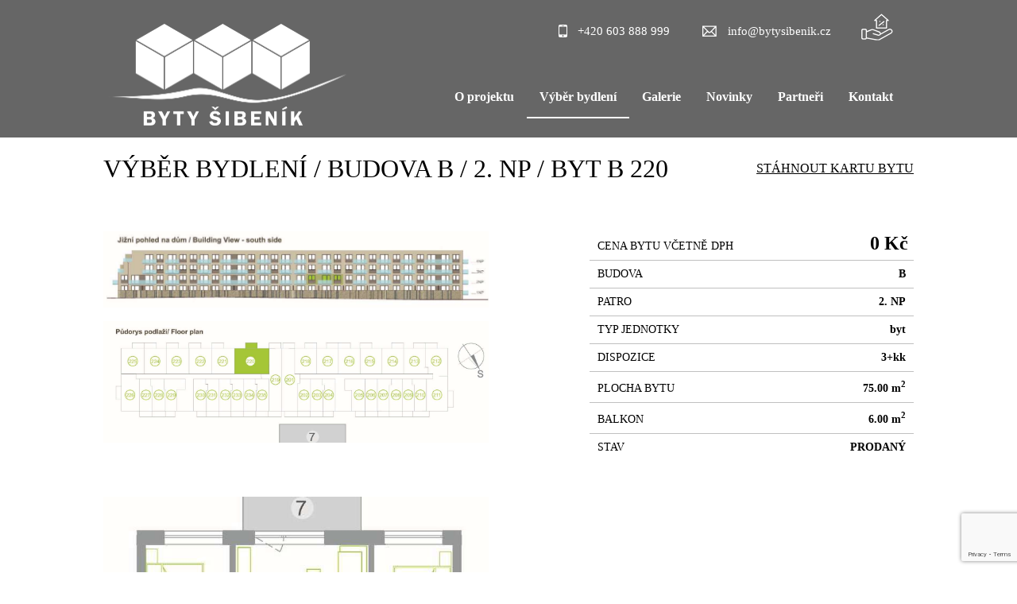

--- FILE ---
content_type: text/html; charset=utf-8
request_url: https://bytysibenik.cz/cs/vyber-bydleni/4/2/B%20220/
body_size: 3424
content:

<!DOCTYPE html>
<html lang="cs">
  <head>
    <meta charset="utf-8">
  	
    <meta name="viewport" content="width=device-width, initial-scale=1.0, maximum-scale=1.0, user-scalable=no">
    <meta name="author" content="Jakub Hejda [www.clickmedia.cz]" />
    <meta name="description" content="Výběr bydlení - " />
    
    <meta property="og:title" content="Výběr bydlení (Byty Šibeník)" /> 
    <meta property="og:description" content="" /> 
    <meta property="og:url" content="https://bytysibenik.cz/cs/vyber-bydleni/">
    
    <base href="https://bytysibenik.cz/" />
    <style media="screen">
    @import url("https://bytysibenik.cz/css/__design-final-2016-06.css");
    @import url("https://bytysibenik.cz/css/responzivita.css");
    </style>                                             
    <script src="https://ajax.googleapis.com/ajax/libs/jquery/1.9.1/jquery.min.js"></script>
    <script src="https://ajax.googleapis.com/ajax/libs/jqueryui/1.10.3/jquery-ui.min.js"></script>
    <script src="https://www.google.com/recaptcha/api.js?render=6LfHu3YqAAAAAC2gXLylQftm4Qa4CFZVlm5DSzsK"></script>
    <script>
        function loadRecaptchaToken() {
            grecaptcha.ready(function () {
                grecaptcha.execute('6LfHu3YqAAAAAC2gXLylQftm4Qa4CFZVlm5DSzsK', { action: 'contact' }).then(function (token) {
                    var recaptchaResponse = document.getElementById('recaptchaResponse');
                    recaptchaResponse.value = token;
                });
            });
        }
        loadRecaptchaToken();
        setInterval(function(){loadRecaptchaToken();}, 100000);
    </script>

    <!-- lazy loading images -->
    <script src="js/jquery.unveil.js"></script>
  
    <script id="Cookiebot" src="https://consent.cookiebot.com/uc.js" data-cbid="fa087030-0424-4c01-9a79-d703461de152" data-blockingmode="auto" type="text/javascript"></script>
    
    <!-- Google Tag Manager -->
    <script>(function(w,d,s,l,i){w[l]=w[l]||[];w[l].push({'gtm.start':
    new Date().getTime(),event:'gtm.js'});var f=d.getElementsByTagName(s)[0],
    j=d.createElement(s),dl=l!='dataLayer'?'&l='+l:'';j.async=true;j.src=
    'https://www.googletagmanager.com/gtm.js?id='+i+dl;f.parentNode.insertBefore(j,f);
    })(window,document,'script','dataLayer','GTM-MC36FT79');</script>
    <!-- End Google Tag Manager -->
    
   
    
    <title>    Byty Šibeník - Výběr bydlení</title>
    
    <link rel="apple-touch-icon" sizes="180x180" href="/favicon/apple-touch-icon.png">
    <link rel="icon" type="image/png" sizes="32x32" href="/favicon/favicon-32x32.png">
    <link rel="icon" type="image/png" sizes="16x16" href="/favicon/favicon-16x16.png">
    <link rel="manifest" href="/favicon/site.webmanifest">
  </head>
  <body>


    <div id="tematicke-foto">
      <div class="sirka-limit">
        

  	<script>
      $(document).ready(function(){

        $('.slider_1').bxSlider({
            pause: 4000,
            mode: 'fade',
            minSlides: 1,
            maxSlides: 1,
            slideMargin: 0,
            responsive: true,
            touchEnabled: true,
            auto: true,
            captions: true,
            adaptiveHeight: true
        });

        $('.slider_2').bxSlider({
            slideWidth: '650',
            pause: 4000,
            mode: 'fade',
            minSlides: 1,
            maxSlides: 1,
            slideMargin: 0,
            responsive: true,
            touchEnabled: true,
            auto: true,
            captions: true,
            adaptiveHeight: true
        });

      });
  	</script>    

    <div class="clear-both"></div>
    <div class="slider_bannery_desktop">
      <div class="slider_1"> </div>
    </div>

    <div class="slider_bannery_mobil">
      <div class="slider_2"><div class="slide"><img src="./files/web-bannery-kategorie-mobil/203.jpg" alt="" title="" /></div> </div>
    </div>
    <div class="clear-both"></div>
    
      </div>
    </div>

    <header>
      <div class="obsah">
        <div id="horni-odkazy">
          
          
          
         <!--  <p class="social"><span><a href="" target="_blank"><img src="../design/zakladni-layout/icon-menu-facebook.png"></a></span></p>   -->
         <!--  <p class="social"><span><a href="" target="_blank"><img src="../design/zakladni-layout/icon-menu-instagram.png"></a></span></p>   -->
         <!-- <p class="prepinac-jazyka"><a href="./en/">en</a> <a href="./cs/">cs</a></p>  -->
          <p class="kalkulacka"><span><a href="https://bytysibenik.cz/cs/hypotecni-kalkulacka-2/"><img src="../design/zakladni-layout/icon-menu-calc.png"></a></span></p> 
          <p class="mailujte"><span>&nbsp;&nbsp;&nbsp;&nbsp;&nbsp;</span><a href="mailto: info@bytysibenik.cz"> info@bytysibenik.cz</a></p>
          <p class="volejte"><span>&nbsp;&nbsp;&nbsp;</span><a href="tel:+420 603 888 999">+420 603 888 999</a></p>
          
        </div>      
        <p id="logo-webu"><a href="./cs/"><img src="./design/zakladni-layout/logo-webu-white.png" alt="" /></a></p>
        <div class="menu-hlavni"><nav id="hlavni-menu"><ul id="menu"><br><li class=""><a href="./cs/o-projektu/">O projektu </a></li><li class=" aktivni"><a href="./cs/vyber-bydleni/#klikaci-mapa">Výběr bydlení</a></li><li class=""><a href="./cs/galerie/">Galerie</a></li><li class=""><a href="./cs/novinky/">Novinky </a></li><li class=""><a href="./cs/partneri/">Partneři</a></li><li class=""><a href="./cs/kontakt/">Kontakt</a></li><li class="menu-mobile"><!-- <a href="" target="_blank"><img src="../design/zakladni-layout/icon-menu-facebook.png"></a> -->  
                                          <!-- <a href="" target="_blank"><img src="../design/zakladni-layout/icon-menu-instagram.png"></a> -->
                                          <a href="tel:+420 603 888 999" target="_blank"><img src="../design/zakladni-layout/icon-menu-phone.png"></a>
                                          <a href="mailto: info@bytysibenik.cz" target="_blank"><img src="../design/zakladni-layout/icon-menu-email.png"></a></li></ul></nav></div>        
      </div>
      <div class="clear-both"></div>
    </header>



    <div id="mapa-bublina"></div>
    <div id="klikaci-mapa">
      <div class="sirka-limit">
        
    <img class="klikaci_mapa" src="./files/map/banner.jpg" usemap="#mapa" />  
      </div>
    </div>


    <div id="hlavni-nadpis">
      <div class="sirka-limit">
        <h1>Výběr bydlení / Budova B / 2. NP / Byt B 220<a href="./files/katalog-byty-pdf/B 220/B 220.pdf" class="prezentace-ke-stazeni" download="Byt č. B 220.pdf">Stáhnout Kartu bytu</a></h1>
      </div>
     
    </div>

    <div id="obsah-webu">
      <div class="sirka-limit">
        
        <div class="box-clanky">
          
               
      <article class="parametry-bytu">
        <table>
          <tr>
            <th>cena bytu včetně DPH</th>
            <td class="cena">0 Kč</td>
          </tr>        

          
          <tr>
            <th>budova</th>
            <td>B</td>
          </tr>        
          

          
          <tr>
            <th>patro</th>
            <td>2. NP</td>
          </tr>        
          
          <tr>
            <th>Typ jednotky</th>
            <td>byt</td>
          </tr>  
          <tr>
             <th>dispozice</th>
            <td>3+kk</td>
          </tr>       
          <tr>
            <th>Plocha bytu</th>
            <td>75.00 m<sup>2</sup></td>
          </tr>        
          <tr><th>Balkon</th><td>6.00 m<sup>2</sup></td></tr><tr>
          
          
          </tr><th>stav</th>
            <td class="stav">prodaný</td>
          </tr>        
        </table>       
        
      </article>

      <article class="pudorys-bytu">
        <p>          
              <a href="./files/katalog-byty-foto/B 220/B 220-1.jpg" rel="lightbox" data-caption="Prodej 75.00 m<sup>2</sup> bytu 3+kk s balkonem 6.00 m<sup>2</sup> " title="Prodej 75.00 m<sup>2</sup> bytu 3+kk s balkonem 6.00 m<sup>2</sup> ">
              <img src="./files/katalog-byty-foto/B 220/B 220-1.jpg" alt="Prodej 75.00 m<sup>2</sup> bytu 3+kk s balkonem 6.00 m<sup>2</sup> " title="Prodej 75.00 m<sup>2</sup> bytu 3+kk s balkonem 6.00 m<sup>2</sup> " />
              </a></p>    
        <p>          
              <a href="./files/katalog-byty-foto/B 220/B 220-2.jpg" rel="lightbox" data-caption="Prodej 75.00 m<sup>2</sup> bytu 3+kk s balkonem 6.00 m<sup>2</sup> " title="Prodej 75.00 m<sup>2</sup> bytu 3+kk s balkonem 6.00 m<sup>2</sup> ">
              <img src="./files/katalog-byty-foto/B 220/B 220-2.jpg" alt="Prodej 75.00 m<sup>2</sup> bytu 3+kk s balkonem 6.00 m<sup>2</sup> " title="Prodej 75.00 m<sup>2</sup> bytu 3+kk s balkonem 6.00 m<sup>2</sup> " />
              </a></p>        
      </article>
      
      <div class="clear-both"></div>
      
      
      
      
      <article class="pudorys-bytu">
        <p>          
              <a href="./files/katalog-byty-foto/B 220/B 220.jpg" rel="lightbox" data-caption="Prodej 75.00 m<sup>2</sup> bytu 3+kk s balkonem 6.00 m<sup>2</sup> " title="Prodej 75.00 m<sup>2</sup> bytu 3+kk s balkonem 6.00 m<sup>2</sup> ">
              <img src="./files/katalog-byty-foto/B 220/B 220.jpg" alt="Prodej 75.00 m<sup>2</sup> bytu 3+kk s balkonem 6.00 m<sup>2</sup> " title="Prodej 75.00 m<sup>2</sup> bytu 3+kk s balkonem 6.00 m<sup>2</sup> " />
              </a></p>        
      </article>

      <div class="clear-both"></div>
      <article class="fotky-bytu">
        <h2>Prodej 75.00 m<sup>2</sup> bytu 3+kk s balkonem 6.00 m<sup>2</sup> </h2>
        <p></p>
      </article>
      
      
        </div>

        <div class="clear-both"></div>
        
        <div class="clear-both"></div>        

      </div>
    </div>

    <div id="cesticka">
      <div class="sirka-limit">
        <p>  <span> </span> <a href="./cs/">Byty Šibeník</a>   <span> / </span>  <a href="./cs/vyber-bydleni/">Výběr bydlení</a> </p>
      </div>
    </div>


    <div class="clear-both"></div>

    <footer>

      <div class="clear-both"></div>
      <div id="box-paticka-1">
        <div class="obsah">
          <p class="webmaster">
            <!-- <a href="http://www.clips.cz/redakcni-system/">Web běží na systému </a> Clips <sup>&reg;</sup>   -->
            <!-- <a href="http://www.clickmedia.cz/reference/">webové stránky vytvořila Clickmedia.cz</a> -->            
          </p>
          <p><a href="https://www.bytysibenik.cz/cs/mapa-stranek/">Mapa str&aacute;nek</a> | <a href="mailto:info@bytysibenik.cz?subject=Dotaz%20z%20webu%20bytysibenik.cz">info@</a><a href="http://info@bytyzatec.cz">bytysibenik.cz</a> | +420 603 888 999</p>

<p>Jak&eacute;koli kop&iacute;rov&aacute;n&iacute;, editov&aacute;n&iacute;, &scaron;&iacute;řen&iacute; nebo jin&yacute; způsob využit&iacute; obsahu webu, vizualizac&iacute;, půdorysn&yacute;ch pl&aacute;nků, textů a fotografi&iacute; bez souhlasu autora je zak&aacute;z&aacute;no.</p>
        </div>
        <div class="clear-both"></div>
      </div>
  
      <p id="prepinac-responzivity">Mobilní verze | <a href="?responzivita=vypni">Přepnout na standardní</a></p>
    </footer>


    <script src="https://bytysibenik.cz/js/__javascript-2016-06.js"></script>

      
    
    <script>
    $(document).ready(function(){
      $('#menu').slicknav({
	      allowParentLinks: true
      });
    });
    </script>
    

    <script src="https://apis.google.com/js/plusone.js"></script>
    <link href='https://fonts.googleapis.com/css?family=Roboto:300,400,500,700&amp;subset=latin-ext' rel='stylesheet'>

    
    <script><script id="CookieDeclaration" src="https://consent.cookiebot.com/fa087030-0424-4c01-9a79-d703461de152/cd.js" type="text/javascript" async></script>

<!-- Google Tag Manager (noscript) -->
<noscript><iframe src="https://www.googletagmanager.com/ns.html?id=GTM-MC36FT79"
height="0" width="0" style="display:none;visibility:hidden"></iframe></noscript>
<!-- End Google Tag Manager (noscript) -->

  </body>
</html>

--- FILE ---
content_type: text/html; charset=utf-8
request_url: https://www.google.com/recaptcha/api2/anchor?ar=1&k=6LfHu3YqAAAAAC2gXLylQftm4Qa4CFZVlm5DSzsK&co=aHR0cHM6Ly9ieXR5c2liZW5pay5jejo0NDM.&hl=en&v=9TiwnJFHeuIw_s0wSd3fiKfN&size=invisible&anchor-ms=20000&execute-ms=30000&cb=44ryhwxtht8
body_size: 48371
content:
<!DOCTYPE HTML><html dir="ltr" lang="en"><head><meta http-equiv="Content-Type" content="text/html; charset=UTF-8">
<meta http-equiv="X-UA-Compatible" content="IE=edge">
<title>reCAPTCHA</title>
<style type="text/css">
/* cyrillic-ext */
@font-face {
  font-family: 'Roboto';
  font-style: normal;
  font-weight: 400;
  font-stretch: 100%;
  src: url(//fonts.gstatic.com/s/roboto/v48/KFO7CnqEu92Fr1ME7kSn66aGLdTylUAMa3GUBHMdazTgWw.woff2) format('woff2');
  unicode-range: U+0460-052F, U+1C80-1C8A, U+20B4, U+2DE0-2DFF, U+A640-A69F, U+FE2E-FE2F;
}
/* cyrillic */
@font-face {
  font-family: 'Roboto';
  font-style: normal;
  font-weight: 400;
  font-stretch: 100%;
  src: url(//fonts.gstatic.com/s/roboto/v48/KFO7CnqEu92Fr1ME7kSn66aGLdTylUAMa3iUBHMdazTgWw.woff2) format('woff2');
  unicode-range: U+0301, U+0400-045F, U+0490-0491, U+04B0-04B1, U+2116;
}
/* greek-ext */
@font-face {
  font-family: 'Roboto';
  font-style: normal;
  font-weight: 400;
  font-stretch: 100%;
  src: url(//fonts.gstatic.com/s/roboto/v48/KFO7CnqEu92Fr1ME7kSn66aGLdTylUAMa3CUBHMdazTgWw.woff2) format('woff2');
  unicode-range: U+1F00-1FFF;
}
/* greek */
@font-face {
  font-family: 'Roboto';
  font-style: normal;
  font-weight: 400;
  font-stretch: 100%;
  src: url(//fonts.gstatic.com/s/roboto/v48/KFO7CnqEu92Fr1ME7kSn66aGLdTylUAMa3-UBHMdazTgWw.woff2) format('woff2');
  unicode-range: U+0370-0377, U+037A-037F, U+0384-038A, U+038C, U+038E-03A1, U+03A3-03FF;
}
/* math */
@font-face {
  font-family: 'Roboto';
  font-style: normal;
  font-weight: 400;
  font-stretch: 100%;
  src: url(//fonts.gstatic.com/s/roboto/v48/KFO7CnqEu92Fr1ME7kSn66aGLdTylUAMawCUBHMdazTgWw.woff2) format('woff2');
  unicode-range: U+0302-0303, U+0305, U+0307-0308, U+0310, U+0312, U+0315, U+031A, U+0326-0327, U+032C, U+032F-0330, U+0332-0333, U+0338, U+033A, U+0346, U+034D, U+0391-03A1, U+03A3-03A9, U+03B1-03C9, U+03D1, U+03D5-03D6, U+03F0-03F1, U+03F4-03F5, U+2016-2017, U+2034-2038, U+203C, U+2040, U+2043, U+2047, U+2050, U+2057, U+205F, U+2070-2071, U+2074-208E, U+2090-209C, U+20D0-20DC, U+20E1, U+20E5-20EF, U+2100-2112, U+2114-2115, U+2117-2121, U+2123-214F, U+2190, U+2192, U+2194-21AE, U+21B0-21E5, U+21F1-21F2, U+21F4-2211, U+2213-2214, U+2216-22FF, U+2308-230B, U+2310, U+2319, U+231C-2321, U+2336-237A, U+237C, U+2395, U+239B-23B7, U+23D0, U+23DC-23E1, U+2474-2475, U+25AF, U+25B3, U+25B7, U+25BD, U+25C1, U+25CA, U+25CC, U+25FB, U+266D-266F, U+27C0-27FF, U+2900-2AFF, U+2B0E-2B11, U+2B30-2B4C, U+2BFE, U+3030, U+FF5B, U+FF5D, U+1D400-1D7FF, U+1EE00-1EEFF;
}
/* symbols */
@font-face {
  font-family: 'Roboto';
  font-style: normal;
  font-weight: 400;
  font-stretch: 100%;
  src: url(//fonts.gstatic.com/s/roboto/v48/KFO7CnqEu92Fr1ME7kSn66aGLdTylUAMaxKUBHMdazTgWw.woff2) format('woff2');
  unicode-range: U+0001-000C, U+000E-001F, U+007F-009F, U+20DD-20E0, U+20E2-20E4, U+2150-218F, U+2190, U+2192, U+2194-2199, U+21AF, U+21E6-21F0, U+21F3, U+2218-2219, U+2299, U+22C4-22C6, U+2300-243F, U+2440-244A, U+2460-24FF, U+25A0-27BF, U+2800-28FF, U+2921-2922, U+2981, U+29BF, U+29EB, U+2B00-2BFF, U+4DC0-4DFF, U+FFF9-FFFB, U+10140-1018E, U+10190-1019C, U+101A0, U+101D0-101FD, U+102E0-102FB, U+10E60-10E7E, U+1D2C0-1D2D3, U+1D2E0-1D37F, U+1F000-1F0FF, U+1F100-1F1AD, U+1F1E6-1F1FF, U+1F30D-1F30F, U+1F315, U+1F31C, U+1F31E, U+1F320-1F32C, U+1F336, U+1F378, U+1F37D, U+1F382, U+1F393-1F39F, U+1F3A7-1F3A8, U+1F3AC-1F3AF, U+1F3C2, U+1F3C4-1F3C6, U+1F3CA-1F3CE, U+1F3D4-1F3E0, U+1F3ED, U+1F3F1-1F3F3, U+1F3F5-1F3F7, U+1F408, U+1F415, U+1F41F, U+1F426, U+1F43F, U+1F441-1F442, U+1F444, U+1F446-1F449, U+1F44C-1F44E, U+1F453, U+1F46A, U+1F47D, U+1F4A3, U+1F4B0, U+1F4B3, U+1F4B9, U+1F4BB, U+1F4BF, U+1F4C8-1F4CB, U+1F4D6, U+1F4DA, U+1F4DF, U+1F4E3-1F4E6, U+1F4EA-1F4ED, U+1F4F7, U+1F4F9-1F4FB, U+1F4FD-1F4FE, U+1F503, U+1F507-1F50B, U+1F50D, U+1F512-1F513, U+1F53E-1F54A, U+1F54F-1F5FA, U+1F610, U+1F650-1F67F, U+1F687, U+1F68D, U+1F691, U+1F694, U+1F698, U+1F6AD, U+1F6B2, U+1F6B9-1F6BA, U+1F6BC, U+1F6C6-1F6CF, U+1F6D3-1F6D7, U+1F6E0-1F6EA, U+1F6F0-1F6F3, U+1F6F7-1F6FC, U+1F700-1F7FF, U+1F800-1F80B, U+1F810-1F847, U+1F850-1F859, U+1F860-1F887, U+1F890-1F8AD, U+1F8B0-1F8BB, U+1F8C0-1F8C1, U+1F900-1F90B, U+1F93B, U+1F946, U+1F984, U+1F996, U+1F9E9, U+1FA00-1FA6F, U+1FA70-1FA7C, U+1FA80-1FA89, U+1FA8F-1FAC6, U+1FACE-1FADC, U+1FADF-1FAE9, U+1FAF0-1FAF8, U+1FB00-1FBFF;
}
/* vietnamese */
@font-face {
  font-family: 'Roboto';
  font-style: normal;
  font-weight: 400;
  font-stretch: 100%;
  src: url(//fonts.gstatic.com/s/roboto/v48/KFO7CnqEu92Fr1ME7kSn66aGLdTylUAMa3OUBHMdazTgWw.woff2) format('woff2');
  unicode-range: U+0102-0103, U+0110-0111, U+0128-0129, U+0168-0169, U+01A0-01A1, U+01AF-01B0, U+0300-0301, U+0303-0304, U+0308-0309, U+0323, U+0329, U+1EA0-1EF9, U+20AB;
}
/* latin-ext */
@font-face {
  font-family: 'Roboto';
  font-style: normal;
  font-weight: 400;
  font-stretch: 100%;
  src: url(//fonts.gstatic.com/s/roboto/v48/KFO7CnqEu92Fr1ME7kSn66aGLdTylUAMa3KUBHMdazTgWw.woff2) format('woff2');
  unicode-range: U+0100-02BA, U+02BD-02C5, U+02C7-02CC, U+02CE-02D7, U+02DD-02FF, U+0304, U+0308, U+0329, U+1D00-1DBF, U+1E00-1E9F, U+1EF2-1EFF, U+2020, U+20A0-20AB, U+20AD-20C0, U+2113, U+2C60-2C7F, U+A720-A7FF;
}
/* latin */
@font-face {
  font-family: 'Roboto';
  font-style: normal;
  font-weight: 400;
  font-stretch: 100%;
  src: url(//fonts.gstatic.com/s/roboto/v48/KFO7CnqEu92Fr1ME7kSn66aGLdTylUAMa3yUBHMdazQ.woff2) format('woff2');
  unicode-range: U+0000-00FF, U+0131, U+0152-0153, U+02BB-02BC, U+02C6, U+02DA, U+02DC, U+0304, U+0308, U+0329, U+2000-206F, U+20AC, U+2122, U+2191, U+2193, U+2212, U+2215, U+FEFF, U+FFFD;
}
/* cyrillic-ext */
@font-face {
  font-family: 'Roboto';
  font-style: normal;
  font-weight: 500;
  font-stretch: 100%;
  src: url(//fonts.gstatic.com/s/roboto/v48/KFO7CnqEu92Fr1ME7kSn66aGLdTylUAMa3GUBHMdazTgWw.woff2) format('woff2');
  unicode-range: U+0460-052F, U+1C80-1C8A, U+20B4, U+2DE0-2DFF, U+A640-A69F, U+FE2E-FE2F;
}
/* cyrillic */
@font-face {
  font-family: 'Roboto';
  font-style: normal;
  font-weight: 500;
  font-stretch: 100%;
  src: url(//fonts.gstatic.com/s/roboto/v48/KFO7CnqEu92Fr1ME7kSn66aGLdTylUAMa3iUBHMdazTgWw.woff2) format('woff2');
  unicode-range: U+0301, U+0400-045F, U+0490-0491, U+04B0-04B1, U+2116;
}
/* greek-ext */
@font-face {
  font-family: 'Roboto';
  font-style: normal;
  font-weight: 500;
  font-stretch: 100%;
  src: url(//fonts.gstatic.com/s/roboto/v48/KFO7CnqEu92Fr1ME7kSn66aGLdTylUAMa3CUBHMdazTgWw.woff2) format('woff2');
  unicode-range: U+1F00-1FFF;
}
/* greek */
@font-face {
  font-family: 'Roboto';
  font-style: normal;
  font-weight: 500;
  font-stretch: 100%;
  src: url(//fonts.gstatic.com/s/roboto/v48/KFO7CnqEu92Fr1ME7kSn66aGLdTylUAMa3-UBHMdazTgWw.woff2) format('woff2');
  unicode-range: U+0370-0377, U+037A-037F, U+0384-038A, U+038C, U+038E-03A1, U+03A3-03FF;
}
/* math */
@font-face {
  font-family: 'Roboto';
  font-style: normal;
  font-weight: 500;
  font-stretch: 100%;
  src: url(//fonts.gstatic.com/s/roboto/v48/KFO7CnqEu92Fr1ME7kSn66aGLdTylUAMawCUBHMdazTgWw.woff2) format('woff2');
  unicode-range: U+0302-0303, U+0305, U+0307-0308, U+0310, U+0312, U+0315, U+031A, U+0326-0327, U+032C, U+032F-0330, U+0332-0333, U+0338, U+033A, U+0346, U+034D, U+0391-03A1, U+03A3-03A9, U+03B1-03C9, U+03D1, U+03D5-03D6, U+03F0-03F1, U+03F4-03F5, U+2016-2017, U+2034-2038, U+203C, U+2040, U+2043, U+2047, U+2050, U+2057, U+205F, U+2070-2071, U+2074-208E, U+2090-209C, U+20D0-20DC, U+20E1, U+20E5-20EF, U+2100-2112, U+2114-2115, U+2117-2121, U+2123-214F, U+2190, U+2192, U+2194-21AE, U+21B0-21E5, U+21F1-21F2, U+21F4-2211, U+2213-2214, U+2216-22FF, U+2308-230B, U+2310, U+2319, U+231C-2321, U+2336-237A, U+237C, U+2395, U+239B-23B7, U+23D0, U+23DC-23E1, U+2474-2475, U+25AF, U+25B3, U+25B7, U+25BD, U+25C1, U+25CA, U+25CC, U+25FB, U+266D-266F, U+27C0-27FF, U+2900-2AFF, U+2B0E-2B11, U+2B30-2B4C, U+2BFE, U+3030, U+FF5B, U+FF5D, U+1D400-1D7FF, U+1EE00-1EEFF;
}
/* symbols */
@font-face {
  font-family: 'Roboto';
  font-style: normal;
  font-weight: 500;
  font-stretch: 100%;
  src: url(//fonts.gstatic.com/s/roboto/v48/KFO7CnqEu92Fr1ME7kSn66aGLdTylUAMaxKUBHMdazTgWw.woff2) format('woff2');
  unicode-range: U+0001-000C, U+000E-001F, U+007F-009F, U+20DD-20E0, U+20E2-20E4, U+2150-218F, U+2190, U+2192, U+2194-2199, U+21AF, U+21E6-21F0, U+21F3, U+2218-2219, U+2299, U+22C4-22C6, U+2300-243F, U+2440-244A, U+2460-24FF, U+25A0-27BF, U+2800-28FF, U+2921-2922, U+2981, U+29BF, U+29EB, U+2B00-2BFF, U+4DC0-4DFF, U+FFF9-FFFB, U+10140-1018E, U+10190-1019C, U+101A0, U+101D0-101FD, U+102E0-102FB, U+10E60-10E7E, U+1D2C0-1D2D3, U+1D2E0-1D37F, U+1F000-1F0FF, U+1F100-1F1AD, U+1F1E6-1F1FF, U+1F30D-1F30F, U+1F315, U+1F31C, U+1F31E, U+1F320-1F32C, U+1F336, U+1F378, U+1F37D, U+1F382, U+1F393-1F39F, U+1F3A7-1F3A8, U+1F3AC-1F3AF, U+1F3C2, U+1F3C4-1F3C6, U+1F3CA-1F3CE, U+1F3D4-1F3E0, U+1F3ED, U+1F3F1-1F3F3, U+1F3F5-1F3F7, U+1F408, U+1F415, U+1F41F, U+1F426, U+1F43F, U+1F441-1F442, U+1F444, U+1F446-1F449, U+1F44C-1F44E, U+1F453, U+1F46A, U+1F47D, U+1F4A3, U+1F4B0, U+1F4B3, U+1F4B9, U+1F4BB, U+1F4BF, U+1F4C8-1F4CB, U+1F4D6, U+1F4DA, U+1F4DF, U+1F4E3-1F4E6, U+1F4EA-1F4ED, U+1F4F7, U+1F4F9-1F4FB, U+1F4FD-1F4FE, U+1F503, U+1F507-1F50B, U+1F50D, U+1F512-1F513, U+1F53E-1F54A, U+1F54F-1F5FA, U+1F610, U+1F650-1F67F, U+1F687, U+1F68D, U+1F691, U+1F694, U+1F698, U+1F6AD, U+1F6B2, U+1F6B9-1F6BA, U+1F6BC, U+1F6C6-1F6CF, U+1F6D3-1F6D7, U+1F6E0-1F6EA, U+1F6F0-1F6F3, U+1F6F7-1F6FC, U+1F700-1F7FF, U+1F800-1F80B, U+1F810-1F847, U+1F850-1F859, U+1F860-1F887, U+1F890-1F8AD, U+1F8B0-1F8BB, U+1F8C0-1F8C1, U+1F900-1F90B, U+1F93B, U+1F946, U+1F984, U+1F996, U+1F9E9, U+1FA00-1FA6F, U+1FA70-1FA7C, U+1FA80-1FA89, U+1FA8F-1FAC6, U+1FACE-1FADC, U+1FADF-1FAE9, U+1FAF0-1FAF8, U+1FB00-1FBFF;
}
/* vietnamese */
@font-face {
  font-family: 'Roboto';
  font-style: normal;
  font-weight: 500;
  font-stretch: 100%;
  src: url(//fonts.gstatic.com/s/roboto/v48/KFO7CnqEu92Fr1ME7kSn66aGLdTylUAMa3OUBHMdazTgWw.woff2) format('woff2');
  unicode-range: U+0102-0103, U+0110-0111, U+0128-0129, U+0168-0169, U+01A0-01A1, U+01AF-01B0, U+0300-0301, U+0303-0304, U+0308-0309, U+0323, U+0329, U+1EA0-1EF9, U+20AB;
}
/* latin-ext */
@font-face {
  font-family: 'Roboto';
  font-style: normal;
  font-weight: 500;
  font-stretch: 100%;
  src: url(//fonts.gstatic.com/s/roboto/v48/KFO7CnqEu92Fr1ME7kSn66aGLdTylUAMa3KUBHMdazTgWw.woff2) format('woff2');
  unicode-range: U+0100-02BA, U+02BD-02C5, U+02C7-02CC, U+02CE-02D7, U+02DD-02FF, U+0304, U+0308, U+0329, U+1D00-1DBF, U+1E00-1E9F, U+1EF2-1EFF, U+2020, U+20A0-20AB, U+20AD-20C0, U+2113, U+2C60-2C7F, U+A720-A7FF;
}
/* latin */
@font-face {
  font-family: 'Roboto';
  font-style: normal;
  font-weight: 500;
  font-stretch: 100%;
  src: url(//fonts.gstatic.com/s/roboto/v48/KFO7CnqEu92Fr1ME7kSn66aGLdTylUAMa3yUBHMdazQ.woff2) format('woff2');
  unicode-range: U+0000-00FF, U+0131, U+0152-0153, U+02BB-02BC, U+02C6, U+02DA, U+02DC, U+0304, U+0308, U+0329, U+2000-206F, U+20AC, U+2122, U+2191, U+2193, U+2212, U+2215, U+FEFF, U+FFFD;
}
/* cyrillic-ext */
@font-face {
  font-family: 'Roboto';
  font-style: normal;
  font-weight: 900;
  font-stretch: 100%;
  src: url(//fonts.gstatic.com/s/roboto/v48/KFO7CnqEu92Fr1ME7kSn66aGLdTylUAMa3GUBHMdazTgWw.woff2) format('woff2');
  unicode-range: U+0460-052F, U+1C80-1C8A, U+20B4, U+2DE0-2DFF, U+A640-A69F, U+FE2E-FE2F;
}
/* cyrillic */
@font-face {
  font-family: 'Roboto';
  font-style: normal;
  font-weight: 900;
  font-stretch: 100%;
  src: url(//fonts.gstatic.com/s/roboto/v48/KFO7CnqEu92Fr1ME7kSn66aGLdTylUAMa3iUBHMdazTgWw.woff2) format('woff2');
  unicode-range: U+0301, U+0400-045F, U+0490-0491, U+04B0-04B1, U+2116;
}
/* greek-ext */
@font-face {
  font-family: 'Roboto';
  font-style: normal;
  font-weight: 900;
  font-stretch: 100%;
  src: url(//fonts.gstatic.com/s/roboto/v48/KFO7CnqEu92Fr1ME7kSn66aGLdTylUAMa3CUBHMdazTgWw.woff2) format('woff2');
  unicode-range: U+1F00-1FFF;
}
/* greek */
@font-face {
  font-family: 'Roboto';
  font-style: normal;
  font-weight: 900;
  font-stretch: 100%;
  src: url(//fonts.gstatic.com/s/roboto/v48/KFO7CnqEu92Fr1ME7kSn66aGLdTylUAMa3-UBHMdazTgWw.woff2) format('woff2');
  unicode-range: U+0370-0377, U+037A-037F, U+0384-038A, U+038C, U+038E-03A1, U+03A3-03FF;
}
/* math */
@font-face {
  font-family: 'Roboto';
  font-style: normal;
  font-weight: 900;
  font-stretch: 100%;
  src: url(//fonts.gstatic.com/s/roboto/v48/KFO7CnqEu92Fr1ME7kSn66aGLdTylUAMawCUBHMdazTgWw.woff2) format('woff2');
  unicode-range: U+0302-0303, U+0305, U+0307-0308, U+0310, U+0312, U+0315, U+031A, U+0326-0327, U+032C, U+032F-0330, U+0332-0333, U+0338, U+033A, U+0346, U+034D, U+0391-03A1, U+03A3-03A9, U+03B1-03C9, U+03D1, U+03D5-03D6, U+03F0-03F1, U+03F4-03F5, U+2016-2017, U+2034-2038, U+203C, U+2040, U+2043, U+2047, U+2050, U+2057, U+205F, U+2070-2071, U+2074-208E, U+2090-209C, U+20D0-20DC, U+20E1, U+20E5-20EF, U+2100-2112, U+2114-2115, U+2117-2121, U+2123-214F, U+2190, U+2192, U+2194-21AE, U+21B0-21E5, U+21F1-21F2, U+21F4-2211, U+2213-2214, U+2216-22FF, U+2308-230B, U+2310, U+2319, U+231C-2321, U+2336-237A, U+237C, U+2395, U+239B-23B7, U+23D0, U+23DC-23E1, U+2474-2475, U+25AF, U+25B3, U+25B7, U+25BD, U+25C1, U+25CA, U+25CC, U+25FB, U+266D-266F, U+27C0-27FF, U+2900-2AFF, U+2B0E-2B11, U+2B30-2B4C, U+2BFE, U+3030, U+FF5B, U+FF5D, U+1D400-1D7FF, U+1EE00-1EEFF;
}
/* symbols */
@font-face {
  font-family: 'Roboto';
  font-style: normal;
  font-weight: 900;
  font-stretch: 100%;
  src: url(//fonts.gstatic.com/s/roboto/v48/KFO7CnqEu92Fr1ME7kSn66aGLdTylUAMaxKUBHMdazTgWw.woff2) format('woff2');
  unicode-range: U+0001-000C, U+000E-001F, U+007F-009F, U+20DD-20E0, U+20E2-20E4, U+2150-218F, U+2190, U+2192, U+2194-2199, U+21AF, U+21E6-21F0, U+21F3, U+2218-2219, U+2299, U+22C4-22C6, U+2300-243F, U+2440-244A, U+2460-24FF, U+25A0-27BF, U+2800-28FF, U+2921-2922, U+2981, U+29BF, U+29EB, U+2B00-2BFF, U+4DC0-4DFF, U+FFF9-FFFB, U+10140-1018E, U+10190-1019C, U+101A0, U+101D0-101FD, U+102E0-102FB, U+10E60-10E7E, U+1D2C0-1D2D3, U+1D2E0-1D37F, U+1F000-1F0FF, U+1F100-1F1AD, U+1F1E6-1F1FF, U+1F30D-1F30F, U+1F315, U+1F31C, U+1F31E, U+1F320-1F32C, U+1F336, U+1F378, U+1F37D, U+1F382, U+1F393-1F39F, U+1F3A7-1F3A8, U+1F3AC-1F3AF, U+1F3C2, U+1F3C4-1F3C6, U+1F3CA-1F3CE, U+1F3D4-1F3E0, U+1F3ED, U+1F3F1-1F3F3, U+1F3F5-1F3F7, U+1F408, U+1F415, U+1F41F, U+1F426, U+1F43F, U+1F441-1F442, U+1F444, U+1F446-1F449, U+1F44C-1F44E, U+1F453, U+1F46A, U+1F47D, U+1F4A3, U+1F4B0, U+1F4B3, U+1F4B9, U+1F4BB, U+1F4BF, U+1F4C8-1F4CB, U+1F4D6, U+1F4DA, U+1F4DF, U+1F4E3-1F4E6, U+1F4EA-1F4ED, U+1F4F7, U+1F4F9-1F4FB, U+1F4FD-1F4FE, U+1F503, U+1F507-1F50B, U+1F50D, U+1F512-1F513, U+1F53E-1F54A, U+1F54F-1F5FA, U+1F610, U+1F650-1F67F, U+1F687, U+1F68D, U+1F691, U+1F694, U+1F698, U+1F6AD, U+1F6B2, U+1F6B9-1F6BA, U+1F6BC, U+1F6C6-1F6CF, U+1F6D3-1F6D7, U+1F6E0-1F6EA, U+1F6F0-1F6F3, U+1F6F7-1F6FC, U+1F700-1F7FF, U+1F800-1F80B, U+1F810-1F847, U+1F850-1F859, U+1F860-1F887, U+1F890-1F8AD, U+1F8B0-1F8BB, U+1F8C0-1F8C1, U+1F900-1F90B, U+1F93B, U+1F946, U+1F984, U+1F996, U+1F9E9, U+1FA00-1FA6F, U+1FA70-1FA7C, U+1FA80-1FA89, U+1FA8F-1FAC6, U+1FACE-1FADC, U+1FADF-1FAE9, U+1FAF0-1FAF8, U+1FB00-1FBFF;
}
/* vietnamese */
@font-face {
  font-family: 'Roboto';
  font-style: normal;
  font-weight: 900;
  font-stretch: 100%;
  src: url(//fonts.gstatic.com/s/roboto/v48/KFO7CnqEu92Fr1ME7kSn66aGLdTylUAMa3OUBHMdazTgWw.woff2) format('woff2');
  unicode-range: U+0102-0103, U+0110-0111, U+0128-0129, U+0168-0169, U+01A0-01A1, U+01AF-01B0, U+0300-0301, U+0303-0304, U+0308-0309, U+0323, U+0329, U+1EA0-1EF9, U+20AB;
}
/* latin-ext */
@font-face {
  font-family: 'Roboto';
  font-style: normal;
  font-weight: 900;
  font-stretch: 100%;
  src: url(//fonts.gstatic.com/s/roboto/v48/KFO7CnqEu92Fr1ME7kSn66aGLdTylUAMa3KUBHMdazTgWw.woff2) format('woff2');
  unicode-range: U+0100-02BA, U+02BD-02C5, U+02C7-02CC, U+02CE-02D7, U+02DD-02FF, U+0304, U+0308, U+0329, U+1D00-1DBF, U+1E00-1E9F, U+1EF2-1EFF, U+2020, U+20A0-20AB, U+20AD-20C0, U+2113, U+2C60-2C7F, U+A720-A7FF;
}
/* latin */
@font-face {
  font-family: 'Roboto';
  font-style: normal;
  font-weight: 900;
  font-stretch: 100%;
  src: url(//fonts.gstatic.com/s/roboto/v48/KFO7CnqEu92Fr1ME7kSn66aGLdTylUAMa3yUBHMdazQ.woff2) format('woff2');
  unicode-range: U+0000-00FF, U+0131, U+0152-0153, U+02BB-02BC, U+02C6, U+02DA, U+02DC, U+0304, U+0308, U+0329, U+2000-206F, U+20AC, U+2122, U+2191, U+2193, U+2212, U+2215, U+FEFF, U+FFFD;
}

</style>
<link rel="stylesheet" type="text/css" href="https://www.gstatic.com/recaptcha/releases/9TiwnJFHeuIw_s0wSd3fiKfN/styles__ltr.css">
<script nonce="MLL_napFDdn_vWOSspyjsA" type="text/javascript">window['__recaptcha_api'] = 'https://www.google.com/recaptcha/api2/';</script>
<script type="text/javascript" src="https://www.gstatic.com/recaptcha/releases/9TiwnJFHeuIw_s0wSd3fiKfN/recaptcha__en.js" nonce="MLL_napFDdn_vWOSspyjsA">
      
    </script></head>
<body><div id="rc-anchor-alert" class="rc-anchor-alert"></div>
<input type="hidden" id="recaptcha-token" value="[base64]">
<script type="text/javascript" nonce="MLL_napFDdn_vWOSspyjsA">
      recaptcha.anchor.Main.init("[\x22ainput\x22,[\x22bgdata\x22,\x22\x22,\[base64]/[base64]/[base64]/[base64]/cjw8ejpyPj4+eil9Y2F0Y2gobCl7dGhyb3cgbDt9fSxIPWZ1bmN0aW9uKHcsdCx6KXtpZih3PT0xOTR8fHc9PTIwOCl0LnZbd10/dC52W3ddLmNvbmNhdCh6KTp0LnZbd109b2Yoeix0KTtlbHNle2lmKHQuYkImJnchPTMxNylyZXR1cm47dz09NjZ8fHc9PTEyMnx8dz09NDcwfHx3PT00NHx8dz09NDE2fHx3PT0zOTd8fHc9PTQyMXx8dz09Njh8fHc9PTcwfHx3PT0xODQ/[base64]/[base64]/[base64]/bmV3IGRbVl0oSlswXSk6cD09Mj9uZXcgZFtWXShKWzBdLEpbMV0pOnA9PTM/bmV3IGRbVl0oSlswXSxKWzFdLEpbMl0pOnA9PTQ/[base64]/[base64]/[base64]/[base64]\x22,\[base64]\x22,\x22IEnCpcO1ZwzDuTxSwprCnsKBw7Ucw6bDicK9eMOnYFbDjXXCnMOpw5/[base64]/wrvCvsK2w4PDhQ4DVlMDw4VVwpjDiMKtwrsLCMOOwrPDuh97wrzClUXDuAXDk8K7w5klwrY5bU52wrZnPMK7woIibGvCsBnChEBmw4FLwpl7GmnDuQDDrMK3wrR4I8OSwrHCpMOpQAwdw4lQVAMyw6o+JMKCw4Fowp5qwokpSsKIGcKuwqBvay5XBE/CrCJgEUPDqMKQKMKpIcOHLsKmG2Apw6gDeC/DuGzCgcODworDlsOMwpdzIlvDusO+NljDrCJYNWVGJsKJI8KUYMK/[base64]/CqV4yaztGDxfDnsOqw6jDh8Kkw6pKbMOwRXF9wqzDnBFww4jDlcK7GR3DgMKqwoI4MEPCpRJFw6gmwqbCmEo+csONfkxYw54cBMK+wpUYwo1PW8OAf8OJw4RnAzTDjkPCucKHE8KYGMKuIsKFw5vCgcKSwoAww6zDiV4Hw7vDnAvCuU9dw7EfCMKVHi/[base64]/wp3DqsKywrfCrwMAwpvDpMOYAh4Vwr/CoDhcYlpvw5bCm2YLHkrChzjCkkrCg8O8wqfDg1PDsXPDs8KaOllYwoHDpcKfwofDjMOPBMKVwr8pRBzDmSE6wrrDr08gZcKBU8K1ahPCpcOxLcO9TMKDwrFow4jCsXnCrMKTWcK0ScO7wqwsAcK/w4V1wqPDrMO7W2wgW8KOw7s+dcKLTUjCvMOVwqdVTsO3w6LDmzLCgD0ywoM6wqdBfcKtc8KKEw/DggQ9XMKswrvDusKzw4/Co8Khw7fDjxfCnFDCmsOnwrvCusK5w53CtATDvsKrM8KvZkbDp8O2w7zDkMKZw5rCj8O0wpglSMOLwpRXQywYw7QRwp4oI8KfwqHDi2zDqsK9w63Cv8OxGwFRwq1Hw67ChMKbwpUFIcKgMXXDh8OCwpbCtMOqwp3CjwbDsybCtcOww5/DiMOqw4Eywp12CMOnwocjwqd6fsO0wr09dcKSw6tpTcKkw7oxwrpkw6HCujzDmCzDrHXCvcOpHcKLw4towrfCrcOhUsKGCwg/PcKBDjtfS8OIAMKMRsKvO8O3wpzDqkzCiMOVwoTCngTDngl3WBPDkSM/[base64]/DlcKvw77Dq8OGw6vCkMK2ewAqw6fDpmbDisOvwrpzVFDCrcOvYBN/wpDDnsKxw4Aow53ClSoxwogWw7FyannDkBoswq7Dm8OXI8O9w41kFEltID3Dj8KaQAzCs8KsLXAZw6fCtSV3wpbDncOYR8KIw5TCgcObCzkRGMOnwrATcsOFTn8NIMOPw4bCpcKcwrfCpcKpbsK+woIJQsKnwq/CrknDoMOGPjTDnQBPw7hcwoPCvsK9wodkQDjCqcOzNU8tHnlwwpTDl01ww4LCiMKJS8OJBnJ1w64XJcK9w6vCusOrwqzCq8OFT1RnKDdHO1UzwpTDkHFoUMOcwroDwq9cFsKmOMKEEMKIw5bDocKiBMOVwpfCkcK/w4gow6UFw6wOd8KhSC1NwpPDqsOwwoDCtMOqwqfDk1HCjX/[base64]/[base64]/RRpIJMKDw7nDsiEcw7kOEXbDpMOuQsOfNMO/eSFKwoLDmzMawrzCkxHDpsOzwrcZaMO4wr5bZsK+ScK7wpkQw6bDosKSXi/CpMKqw5/Dt8KFwprCkcKKYz0zwroAVWrDrsKawpLCisONwpXCoMOYwonCvy3DpEphwqrDoMKuNwhHbgjCnyF9wrbCscKXwonDlkvCucKTw6xqw4jChMKDw6NMdMOqwqfCpiDDui7Djh5UcA/CpU85cgAKwpRHUMOWeg8GUgvDu8KFw69Xw7hGw7jDjQPDrkjCsMK7wrbClcKUwpUlJMOiVMO9B2dVMcKAw4PCmzpwM3DDj8KmQl7CpcKjwo4sw77ChhDCiTLClg7Cj1TCusO+TsKvUMOPFMOQJcKwFn8Jw40UwoVNRMOvK8KKByR/wp/CqsKewoXDuxZuw68ow4/CucOrwpkHUcO+w73DoWjDjxnDgcOvw5t9acKhwp4lw47Do8KbwpXCqirCvWIGM8Otwqx7ScKeFMKvVTNRR25ew53DpcKyV3A2UsK8wrkPw4k4w7IXJStmRC4GPsKNbsKXwpzDucKrwqrCnW/[base64]/aMK4cX8ESXRmwoLCgEIpUMKQQ8K1HUYzfWRnNMOnwqrCoMKYdsOMDTRuDVnCqTkLTGvDsMKuwoPDuRvCqyTDhcKJw6bCtxvCmCzCgsOmBMK/H8KAwp3CssOFPMKUOsO2w7DCtRbCq0vCtXIvw6TCs8OsEgtVwpzDqy5sw60SwrVrwoFcC3QswodXwptyQCtSM2/[base64]/[base64]/w4LCgsOwGwhBworCm1jDhTrDuWjCtycFUMKXGMOOwrY4w6TDhREywoTChcKVw4bCnADCjCZyNjHCmMOYw6JbJRwUUMKMw67DumbClxx4Jh7DjMKZwoHCjMKKbcKKwrTDjyk0w4d/eX8dMFDDlsKsXcKHw7hGw4TCoA7Djk/DqUddRsKHSUchaEQhdMKdN8OMwonCiw3Cv8Kiw5ZswqPDmhLDsMObB8OsAsOSBi9HbEQCw6Y7RmfCsMO1eGg0w7LDgVdtZMOpU2HDjBjDqlohDsO8IyDDssKWwp7CgFk1wo3ChSRPJsOCFHV+R2bChMOxwr5OZG/[base64]/DlMK9SyLDrjjDqyTDhWzCvsKKMMOnMgHDt8OlBcKYwqxiOQjDuHTDtTfCqygdwo7Cvh1DwrbCjsObwo4Hwqx/NQDDtcKIwoh/F2IDKMKtwrbDksKHLcO9HcKwwq5kOMOOw63DucKZEV5Zw7fCty9jTBJWw4nCtMOnP8OnfznCmnVVw5kQBUzCucOPw7BIYjUZLMOvwogxXcKOaMKkwoNqw7x1ViTDhHpkwoPDr8Kdb2Y/w5QSwoMVQMKTw5PClUfDicOvX8OOw5/CtxR4CETDr8OOw7DDunTDhTVlw5xpEDLCpcOZwoxhccOWIMKROHV1w6vDo1wsw4JfRVjDicOOJkBXw6UTw5XDpMOCw5hPw63CtMOiRsO/[base64]/DkMOMKcKJw7PCs8KXw6cqKcKsHBRUw6I9AcKaw7wyw6l9YcO+w4p/w54hwqrCgMOjQSHDkCjCvcOyw7PCkDdEOMOHw4nDngM5OnDDkUcpw44FO8Otw4VdWG3DocO8UDY4w48nTMOPw4/[base64]/FMOrwoLDpsOzU1HCvcKRw7chfcKSw4PDiVzDqsKrNm7DrGjCnBrDkWzDkcKcw71Tw6/Cgj/CmVwrwrsAw51zDsKHZ8OGw7NywqdTwq7CkFbCrXAUw6PDvx7ClEnDix4uwqfDrcKWw5tEES3DkQ/ChMOuw545w5nDmcK3wpXDiVbDucKXwrPDoMOOw6wOAx/[base64]/w5BgLFYsH8KSwr4ONk7DrHF9YhfCvgIOKlY/w5rCvcO3BW5vw6xbwoZmw7zDiQbDpcOnFCLDjcOIw5NJwrM2woUJw4rClC5lMMKeacKawppFw5QhHsKFdywkD1DCuAnDoMO2wpfDpE1bw7/CkF/[base64]/Co3MJW0nDnsO4w6MoIMKawpTCnVDDq8OyAR3Co2wywoHDt8Kzw7wEwq4hNMKTLVxMdsKiw7QOaMOtUcO6wqjCi8Oww6jDmjNpOcKTScKYRl3Cg0lXw4MnwpsdBMObwr/CmyLChk1vR8KHFsK/wr47IXU5LAo1AsOewr3CnizDh8KtwpLDnSUFJys+Rgldw4oNw5rDmEF5wpLCuAXCq0/CucOqBMOmHMK6wqBHaznDhMKoClHDn8OHwoTDjS/DrmUrwq/[base64]/[base64]/L8OQVcOuwo0HAkoqeMOpaErDnjzDmsKaw53Cn8OUasODwr9Tw4nCpcKFQX7CvsKpa8OEaDlKdcO0J2/ChTQ1w5vDjSzDnFbCpgPDuWXDq0xNw77DhxTDmcKkZxsoAMKtwrR9wqcbw7nDhj0Bw5V+csK5XyXCpsKwGMO9QD7CjD/[base64]/CiSQSw6/Ds1N4fMKiax8iw5h+w6EjwoVxwrIwa8OJYsO/TMOOf8OOPsOewq/[base64]/DgzPDqMOiD1x/w5lTGMOSO8K6dMOBwrdCw6PDj3RdYSTCuRZYU2UWw7xMZQrCk8OlcFXCsnZpwrgwMAwQw4zDucO/[base64]/ChcKRw4/CmRnCgiBuJMOKDSTDoMOuw4LCssOkwqHDt1s4F8KswoRtUhLCicKKwrpfLDANw5rClcOENsOgw51WRDbCqsKgwokHw7JRbMKRw4HDh8O8wpfDqcOrTFbDlVhuP33DhBJSZ3A/YcOFw7cDQMK1Q8K7acKTw6cedsOAw70dOsKffcKvXVZmw6/CkcK0KsOVCSYTYsOGZcO7wq7ClhUkESNCw49mwonCr8Klw4UsUcO0NMOIwrY/w6fCkcOIwqpPVMOIWsO/IS/Dv8K3w5lBw5NiOn9kb8K8wqJmw70qwpoFcMKswpJ3wo5FP8OUAcOCw4klwpTClF7CtsKTw67DisOtMxolUsO8UznCr8KSwp1twrXCpMOzC8K3wqLCvMOSwoEJdcKSw4YObBHDtAstUsK6w5fDo8Onw4hzTiLDqQfDnMKeA3bDum1sZsKzeUTDnsObVMO/LsO0wrNYLMO9w4DChMOmwpzDrzBSIBPDjQIWw75mw78HR8OlwpjCp8Kxw4Rkw4vCvgUYw4XCmsK8wpnDtWxVwol+wptfOcKaw4nCmQbCpkLCj8KeZcOJw7HDl8KjVcOkwrXCkMKnw4Isw7USTAjDq8ObTDlzwo/DjsOawobDr8Owwr5ZwrPDh8KGwrIQwrjCqcOvwqXCn8K3cBAlEyXDg8KkEsKSYjXDngQ2PVrCqQtjw6zCszPClMOTwp0hwq0USF5pW8KFw4p/PwAJwqHDogZ4w6DDg8KNKWYswr8Rw6vDlMOuHMOaw4fDnEoXw6XDscKkBGPCqsOvw7HChR8pHnx8w7VICMKNdCHDoifDtsK7PcKFGMOCw7jDiArDr8OJa8KMwpjDkMKbJMONwoZsw67DlAheaMOxwqxNPw3Do2TDj8KiwrHDoMO/wqhQwrzCgGxWMsOdw6VqwqRhw5Ztw7TCpsK7IMKKwpvDsMK9fEwNZwzDlXVPLcKswqUUSGoHXVXDqUTDrMK5wqEqbMK7w5wqSMOcw5zDk8KpU8KEwoxKwrQtwobCj0PDkzDDsMO0JcOgesKlwpHDmm5fdUdjwovCg8O+U8OQwq5fBcO/ZwDDgcKVw6/CszTCtsKAw7bCp8OtMsOYfzpLZ8K+Gz8EwqV5w7XDhjxWwqNzw6sjYCTDjsKiw6R8P8KhwpbCogdhbcOfw4zDhX/Chw8qw5MPwrxIDcKFcWwuwo/Dh8OhP15ew4wyw6PDhh9iw7fDpyIIUBDCtDUWV8K3w4HDuGRlFcOQQEA4McO8MAYpw7HCjMKxPyTDhcOEw5LDow4Rwq3CvMOuw65Iw4TDucObC8OSESBSw4zCtibDtXg0wrPCoR5swo/CoMOAdkseaMOmIxlnV3jDuMKHX8KEwq/DrsOWenUXw5hmJsKkS8OSBMOpD8O8G8OnwpLDq8OSLlXCjjMCw77CscKsSMKIw582w6TDg8OhYB9DSsKJw7nCv8OTVyQ/UMOQwqE9wpzDr1bCoMOiwotzSsKKfMOYNsKnwq7CksObRnV+w6o0wqojw4TClkjCtsOeFsKnw4fDhicZwoV4woNhwrVmwr3CoHLCsWjColdAw7HChsOuwqnDklzCjMOzw6fDq3vCpRjCsQXDk8OLGWrCnhzDqMOIwq3Ch8KmFsKmWsK9IMOSBMK2w6zCv8OXw4/CtngnahwLUGNiSsKWI8OGw7XDq8KowrVAwrHDgE0ZOMKcYTVMOcOjdkYMw5YywrVlGMKWZ8OTLMK9c8OhJ8KfwowsaFDCrsKyw60cPMO3wqc7wo7Ci13CnMKIw4TCrcO7wonDtsO8w7kJwpxve8O1wp9CeAjDr8OGJ8KUwpApwrbCtgTCt8Krw4rDvh/[base64]/CvsOoC8K9AxR0wp/CucKVL8OiPVTCj8OMw6DDiMKmwqV1XMKBwp7DvTnCh8K6wozDkcOYfsKNwp/[base64]/[base64]/Cg0HCkUZuQ8OJBWQMHw/DjcOTw61Jwqs9ZMOcw6XCtF/DmsOyw4QnwonCiFjDiUphSiLDlQwcQsO+EMKSYcKVecOmA8KAb17DtcO7N8Ktw5HCiMK0H8Ksw75MBFjClUrDogvCusO/w7NqDE7CvTbCjEMuwpJBwql8w6pYMjFQwrFsGMOVw40Dw7RWBVHCvcOpw53DocO/wokya1/DmD8QMcO/WMO7w7tVwrDCosO5HsOCw4XDhWHDuy/[base64]/DssOMw7vDv14dGcKow7AZUnIcQD4nw7bCtU3DuVsvM3jDjFLCnsOyw7LDtMOIw7rCk0RswqPDqF/[base64]/Dj0Bfw5YDDMOPw7PCv8OXwq9Ow55vwqLCqcOjOcKawp41ahrDgsOcLcOCwok8w7YAw5TDisOLwp4JwrrDosKew69FwpHDqcKtwrrCl8K8w6l/M1DCkMOqFcOmw6vDin02wrTDr30jw4M/w5hDcMKOw6JDw7ovw6vDjRZlwoPCscOnRkDDiAkgORMww5Boa8O+WShEw4Vkw63CtcOrF8K9HcKie1rCgMK/f23Cj8KIDExlF8OGw5jDiDTDrVRkIcKlZBrCnsK8U2IdPcOzwpvDusOiGhJCwojCgkTDhsKDwpzDksO8w6ggwoDCgDQcwqh7wqpmw6UXVHPDssKAwqMaw6JbHRFRwq00FMKUw7nDtREFZMKWC8OMMMOjw6fCisO/WMKwccK2w6bCin7Cr2HDv2LDrsK+woDDtMOmZwfCrVZ8c8Kawo7CnGEGZlxFOH5oUcKnwrpTBEMeGF0/woNvw4slwo1bKcOyw70ZBsOkwrUFwqTCncOJIlZSNkfCjHp0w6nCtsOVEUYQw7lTFMKTw6LCm3fDi2oCw7UHPcOpOMK3fR/CpwXCicOAwpbDr8KIXEcRB0BWw4xHwrxhw47CucKGBXTDvMKfwq5zHQVXw4YQw4jCtMO3w5syOcOpwojDkmDDnzVDEMOpwo1QDsKgdUbDocKFwqgtwqzCnsKHShnDn8OPwpBew4k0w6bCjQgqe8K/OTtPbF7Cn8OiOg19wofDosOYEMO2w7XClGQPL8K+TsKvw5nCqC0EUlHDlCdxT8O7TMKww4EOFR7CmsOwNDxhRh99fRR9PsOTe33ChjnDmVMPwr/Ci35+wpwGwoPCu2XDiXdYN2TDrsOaHGLDhVsow6/DoiLCoMOzXsOgMylfw5LDu03CsG1bwr/CrcO7CMODBsOvwq3DpMOtVGRvDxvCjsOHGzvDtcKkC8KqTMKTCQnCt1pdwqLDlDjCgXjCpjsAwoXClcKdwozDoGRQBMOywqkiCygRwoVLw4wxBMO1w6EMw5ATInYiwqBpe8ODw57DtsOnwrUOEsO/wqjDlcKaw697MhrCrMK9FcK6bTDDmDoIwq/[base64]/B8K1Tx9DMgXDu0DCnnkYw7/Ds8OSwohGCl3CjnhjScKyw5jCoW/CqXDDgMOaeMKgwoVCO8KpZi9dw65DXcKYA0c5wqrDlWFtZ25AwqzDu2oGw58jw6s6I0cge8KJw4BJw69GUsKrw74/OMKAA8K9aw/Dr8OaQihMw6bCiMOVcBkGHxnDn8OWw55LIDM9w6owwqnDvcKicMOnw5M1w4jDq3TDiMKvwr/[base64]/[base64]/KT0RwpvDg8O/w6bDj3PDgxIJwrbDkUEcHsOYHGIRw5cnwrl/EB/DjloHw6RYwo7DkcONwovCmW1LY8KWw7LCrsKoCsO/d8OVw6ATwrTCgMKTYsOWJ8O8N8KoXi/DqAxgw5TCocKkw6DCmGfCmMOiw7IyBHrDgS5Tw4smd0LCiBjDuMOfVgQqCcKWFcKDw5XDihp9w5TCuhnDp0bDpMORwo0wV2XCqcKoThRxw64bwqg1w7/[base64]/Cq8KQV0ZTZChawq7DnQTDqTzDrQjDm8OKHsOmw47DojLCjcKuRiTCihFKw5tkXsKYwp3CgsO0DcOlw7zDu8OmLCbCom/DiU7Cn3XDg1olw4YMHMOcf8Knw4QQeMK2wqzCv8Kdw7cNLUHDucOXA0NGLcOMZsOiTQfCsWLClMKTw5pWNgTCsA5/woQ4ScO3am9IwrrCicOnJ8K0wpzCuT5eWcKoDC0TTMKyXSXDpcKYblTDk8KLwrFaUcKaw6vDs8OGP3w5QjnDiQguZsKRaC/CicOXwqTCscOADMKJw7Fsa8KNW8KYVGstBzrDqg9Bw6FywoPDr8OcE8O5UcORU1p5fQLChQBewrPDo3jCqi9tVh4+w5hlBcK2w6FNAB/Dj8ODTcKGYcO7NsK1dHFpciPDhBfDv8OGdMO5ZcOkw6vDoCDCk8KuHXdNAxXCisO4d1UUHlpDG8K8w4bDuynCngPDgDg0woEPwrvDoCfDly5ffMKow5TCr0TCo8K4KzDDgH5Awq3DqMOlwqdfwrwee8OpwqbDgMORGzxYeDPDjSsHwrRCwr9xQsOOw6/[base64]/CuMKXwpJQw7lTw6Itwpl7wq06w6p7JMKAL3Y/wo/ChsOiwobCjsKWeQMdwo/CmcKVw51PUzjCpsKSwqcycMKGawt8E8KBAgR0w4dhHcOsFzB4JMKDw594KsKuATnCs3EEw49WwrPDscODw7zCr3XCrcKVHMKlwofCsMOqYy/[base64]/DucKIw4hpw54BU8Ohw4xHA8Kxw4LCsm/CkTHCmMOdw5IGJCkrw6AkfsK7ZyE1wqEUHMKDwpDCpm5LbsKFWcKaaMKmCMOaCzTDtnzDp8KuXMKNK1lkw7BlPGfDjcKOwrcgb8KbNcO/w6TDmR/CqTvCrQJcJMKxFsKrwonDjlDCl31rX2LDrBE8w61rw59jw47CgFXDgcOeawTDvsOpwoN+AsKdwq7DskrCoMKwwr1Ww5NkfcO9FMKYIMKuRcOtHsOkQ2XCkVfCj8OZw5/[base64]/[base64]/[base64]/CusKXw5DCjcOGw7FewqpTOkBhwpl2I8OgK8KiwoBowozDpcKKw5s6GC7CgsO5w5HCjCrCpcKkP8Ozw5DDkcOWw6DDmsKtw7zDogIAYWk4A8OXSRfDqgrClF1Xb04cD8OFw4vDmsOkZMKew6xsFsKHI8O+wqUlwqQnWsKjw78ewp7CglICZV0rwq/[base64]/DtVh3H8KzQCXDgcO/[base64]/Ci8OJQsKnb0lVwqrCjsKZMsKyQ8K/aBTDsQnCncKiwozDq8O9HjxRw4HDsMODwoV6w5bChsOmwq/DuMKDGn/DpWfCjU3Dk3LCo8OxM0PDtFMuXsOWw6Y1NMOhasOyw40Qw6LDl0bDvDQSw4bCpsO+w6knWMKaORVaB8OBAUDCkCfDhcOBdAldXMOYW2Qlwo0RPzPDs00Obl3CvMOLwpwlS2PCu3nChE/DhCc4w7ROw7HDscKqwrzCmcKTw5DDvk/[base64]/w4cfU8KOwr7CmcKAwo1veMKjG2oyw4rCsT1DKcKFw7PCmQoDXyk/w5fDmsONdcOgw4rDqFcmIcK8GUrDvV7Dpxw+wrZ3CMO2asKtwrjCsQjDg0s7TcOvwqBLRcOTw4HDvMK4wo5pKWMmw5/CjMOMPRVqFGbCqg4qRcO9XMKJD1xKw4bDnQHDusKodcOzAMK5PcOkQcKSMMK0wrJWwot8DR3Djw0kNnvDlwrDoBVSwqo+Fw1bWj5YDArCsMKzccOQGcKsw6XDvCHCgB/DvMOfw5nDhHxMw5fCt8Olw5EGAcKOcMK8wq7Cvi/Dsx3DpSwVSsO2M3fDjTwsKcKMwq9Bw4RQecOpQjZuwonCvAF3cDITw7bDoMKiCDvCosOQwoDDs8Oiw4MOC0VAwq/CocK9w4ZNIsKDw7nDjMKUMcKjw57ClMKQwpbCn0cYMcK6wqd/[base64]/EMKSfhbCqcOJwr7Dr3HClcKYw7ZOwpQXwroCw4PCvScZHsKmNWVTH8O6w55UAhYpwrbCqTfCsRFhw73DpknDnxbCnmJCw5odwoLDvXt3LWHDimXCoMOsw6lMw7N3PsOuw4TDgiDDn8O4wqliw7rDisOOw6/CmBHDkMKqw44ZSMOhWiPCssKVw755b0F4w4ULEcOqwoHCok/DhsOSw4XCszvCu8OnVGrDhEbCgRLCsz9tOMKmR8KwUcKKVsK6w5dqU8KuTEF7w5hjPMKfw7jDrxcaB1B+cHk7w4rDpsKqwqUbXsOSEwg/cgUvXMK0OFREGwlCEAxnwoo+YMOSw6g3wrzDq8OQwqMjegNWJMKow6Zhw6DDk8OiQsOwYcOLw47DjsKzHVdGwrfCqMKJKcK8ZcK8wr/CssOVw5hjZ0Y7bMOcXQhWFV4vw7nCksK/eFdLbGRVB8KCwolow4tbw5gWwoQlw6PCkWIoEcOHw4IjWsOlwoXDllFpwp7DiyvDrMKEeRnCgsOibmsHwrV9wo5lw7RHBMKDIMOSeFnClcOMTMKYWwJGaMOJwqpqw7F1AsK/[base64]/[base64]/wo7DqcODw5Zgw5PDlh3CqsKlwpI3biIJEgoJwq/CicKndsOcfMKgPD7CpS/CqcOYw4g1w4haE8OPCBN9wrvDl8KjSk4ZfwXChMOIEGXDqGZ3T8OGTMKrXw0uwq7DrMORw6rDlD8fAcObwpXCgcKWw4ETw5Jtw5Irwr/DjsKTWcOiJsKzw54WwoA0DMKwK2Bww5fCrWEVw77CrBEOwr7DkBTCvEQNw6zCiMOVwp5xF3LDvMOuwotfMcKdfcKNw5IDEcOcKEQFXG7DgcKxXMOYfsOVHQ9Fc8O/McK8bGlldgvDjcO2w5ZORcOEXHkKEShTw5/CssKpdj7DnyTDtX/CgnjCgsKww5QsF8Obw4LDiG/CrcKyEVXDogwcFiQQUcKaUsOhaX7DunRDw71bVnfDvcOqworCi8KmOFxZw4nCrGV0YRHDtsKSwoDCocOqw4DDpsK7wqLCg8OdwqINSH/CrsOKLHMpVsK+w5Iewr7Du8KTw6XCuG3CjsKGw6/[base64]/woJQEcOnw651w73CnmXDgD40wp7Dm8KYw6jCoMOsS8O3wrzDhMKRwqZSUsOtKCR6w4vDicKUwrLCnVYCBz99KsK3JzzCgsKCQD3DtcKEw7PDmsKWw4TCrcO9a8Orw7vDlsOIRMKZZ8KUwqMgDW/CoU9TSMK9w6HDhMKWUsOGH8Ocw5IwAm3CuhHCmBFkJBFXSSdtE3Ynwo8xw5wkwqDCpsK5AsObw7TDpkYoP0wrUcKxVDvDr8KPw5XDtMK0UVfCiMO4AlPDpsKmLFHDkz1KwoTCh1UQw6/Dt2RjPErDjsO2cyk3TyMhwrTDkHwUVAgXwrd0HMO2woYaU8KTwqUdw7wlW8KawpfDumc4woLDpHDCj8K0cn/DhcOjecOLYsKrwofDnMKoM0oEw7TDrCFZO8Ktwp0nZCXDjToZw69/[base64]/Do2kEw6PCoMKgw53ChsOiwpNzQA7CusK8wq9QacOMw6TDvwLDrsOgw4TCkWZvRcOwwoA6A8KIwqzCviprKgzDtVBgwqHDvcK2w5waBiHClAEnw7zCjS40Yl/CpX9hacO9wpdmDsOdTxJYw73Cj8KCw4HDqMO3w7/DhlLDmcOIwrfCjn/DsMO/w6jChsK0w6xZHTPDrcKmw4TDocO3CgA8OU7DkMO+w5UYLMOlRsOiwrJlWcKiwplEwpPCp8K9w7fDssKewpvCqSHDkgXCi3DDmcOQf8K8QsOOXMOewrnDnMOlLlbDrGkwwrpgwrwcw6nCu8K/wptzwpjCjW0sfFA2wqEJw6DDmSnCmmFEwpXCvj1yC0HDrnpJwrHCuDHDg8K1TmFhG8Oow6zCq8Ojw5EGMMKMwrLClTHCuRTDqkZkw6Nsdn4Bw4FlwrY4w5swJMKBajHCk8KOcSfDtUfCtS/[base64]/CicOvwpUFd8K3wofDqBMFR8OsUMKvwqPCsMK/ATrCi8KWL8KqwqvDuhfChj/Dk8OIChw2w73DuMO3RHgbwpEwwpR6IMOMwrUVK8KHwqXCsBDCjx9kBMKlw6/Ctypww5DCoWVHwpZNw4gYw7U6bHrDmh/Cg2bDosOMecOVLcKhw43Ct8Klwrw4wqfDt8K/U8O5w5pCw798UzcZDAs9wrnCqcOZHRvDncKCSsKiK8KkBG3Cm8OnwoXCrUwhai/DpMKaRMO0wq85WHTDhR54wrnDnw7ColnDvsOsVcOpcnPChjvCoS3ClsOZw7LCn8OZwqLDhyczwrzDvcKhJcOIw6l5U8K3XMKKw6U4LsKWw7pGU8Kvwq7CiAkzeUTCs8KwRg1/w5VPw7TDlsK3HsKHwphcwrHDjMKFPyQcEcKaWMK7wqvClAHCg8Kww4XDocOCOsKDw5/[base64]/RcOMwoBqShnDq8KtBMOCEcOSwrbDlcKvwoDDvlfCsU9GDcOjeDzDv8KjwqwqwrfCrsKZwoXClA4BwpkNwqTCpmHDuCZSRhhzFMOMw6DDqcO6Q8KpVcOqbMO+YydDdSc0XcO3wqA2RDrCt8O9wqDCnnA2w4nDsnNXJsKARyLDi8K8wpTDp8O+eRpkNsKCVSbChCM6wp/ChMKvBcKNw7DDqwfDpyHDoUzCjwbCscOlw6zDs8K7w4IpwrvDmmDDisK0DjZww5siwo3DvsO2woXCt8OSwpdEwrTDqMK9C1LCv33Cs31iH8Ofd8O2OXxVHQbDk18Tw58dwpfDrW4iwrE3w7F0IzvDiMKDwr3DgsOmV8OqP8OuUG7Cs0nCnE/DvcKXNl/[base64]/DisKeTlHDvDFmBMOawqXCrWnDmcKQw6V8eg7Ci8Ovwo/Dt18rw5rCql/[base64]/DogJDH8OhwrrCpFV/wqIzI8OgX2zCvCjClsOVwpx7w5XCsMKCwo/DpMK/blrDisKNwpA1bsOGw6vDv3E2woE4FAY+wrR+w7fDn8KuMHIgw7ZpwqvDs8KCFcOZw4tjw44lBcOPwpgiwpfDohFcADZDwoR9w7vDocKjw6nCmW9yw69Vw4LDvlfDjsO0wp44bsOlFSTCqkcMNl/DvcONBsKNw5N7UEbCuAIyeMOPw6nCuMKZw6TDt8KfwqPDv8KudDTChcOUasKjwqvCiBNODMOcw6bDg8KkwqPCnEbCh8O0IhFTaMOAKMKrSnF8WcK/[base64]/CtcOpw5rDrT8HP8O8w4HDqgTCrHLCpMKZA1XDiTrCkcKGYmjDhUE0T8OFwq/DpylsajfCm8Kiw4I6aEoKw5XDnTnDjGJ/VgVRw47CqFgmQHtbBwvCvAFGw4PDpg3CsjHDncKbwr/[base64]/[base64]/CiDNBwpnDvkFcasKEwrY3REvDrMKQRyTCmsOkTcKxNcOwBMK+C1/CjcOBwoDCvMKaw5/Cuy5lw7JAw6tLwpM/E8Kyw70LH33DjsO1SnzCgx0wegRhF1fDnsKiw6fDo8OywqrCoEnDqxpjPgHCv1h0H8K/wpzDjsKHwrLCpMO0C8OaXTTCm8KXw40Cw65BMsO4WMOlRMK9wrVjCg5WRcKCW8K/[base64]/DkMO3VMKYaMKXw6bCjRFjecK9Ak/Dj8K+csOQwrQtwq1twqhlFMOWwp5be8O8DQZvwpIOw6LCojvCmEcwdCTCiFvDkW59w4oTw7rCkVYEwq7DtsKYwqZ+OUbDjTbCscOucCTDnMOTwrVObMKEwpnCnQ4lwqxPw6TCncOMwo0iw5hnf3XCsnJ9w75mwpPCicOrIm/Dm2UTMxrCvsOxwq9xw7/CnF3Ch8Oww5XCqcOYIWYzw7Nxw50FQsOCecK/[base64]/w4PCk8KVccONw5wMIsO+f0xEFF7CvcOswockw5k6w7IcccOqw5HDtCEaw715YWgNwq1qwpZOJsKlWMOEwpPCh8Olwq5Vw6DCgsKvwpbDqMOaERXDkgLCpSA1f2tPFGTDpsO4RMKcIcKfFMOJbMOfOMOtdsO7w4jDtFw2dsKUND0Mw5PCsSLCocO7wpnCrTnDnzUmw68/wpXCoVgFwofDp8KiwofDqSXDtWrDqCHClGlHw6rDg0w5DcKBYWnDhMOwCsKpw4vCqxEFBcK9Nl/Ch2PCvhAzwpFvw7/CtA3Ds3jDinnCj2FuSsOiCMKEIsOiW1/DucO0wrdmw6HDksOBwrLCkcO+worCoMOswrfDv8OUw50QamBYSWvCpsKbF2cowrsVw4gXwrDCnjzCt8OlBF3CoRLCqQ7ClipkNRvDtFYMVDlDwosFwqsXQxbDjMOow5vDocOuEDFyw6NcPMK2w6cTwoFGYsKjw5jCnSQ6w4VLwo/DvDMww6lywrDDnwbDq0fClsO1w5fCh8KzFcO2wqzDj1B8wrMYwq07wpF1S8Oww7ZoN3dcCD/[base64]/fj40YlXCgw/DsjHCrD1MMcOBwqw1w4HDqUbCrcK1wrfDrcK4TEnCu8OHwp84wqvCqcKFwpAUMcK7esO4wobCmcOJwol/w7M0JsKpwonCh8OcRsKxw6gwHMKcwrRzWxrDrS3CrcOjacO3LMO+wrHDlzglZcOpFcORwqV6w4J3w7tVw7tEAcOYcErCp1x9w6BAHj9WUV3CgMOHwqJNN8ONw6LCuMOiw4pLBGdHKsK/w4l8w7oGfCYKHFvClcKBR1bDjMK1wodYGC/[base64]/Co8KVw5kGw6ADwqF1d8Ofwqw7w64Xw73CjW1YJcKyw5Qaw40pwqXColNsFnjCtcOCDRMUw5/DtcOPw5jCpEvCt8ODEVpbY1Yswq5/wr7CuyLDjGhIw6IxT2LCqcK6UcOERcO7wrDCuMKfwqzCtiPDvD0Pw7XDr8OKwodRPsOoL1jCq8KlWV7ComsMw5R/wpQTKhbCkWZ6w57CkMK1wow1w6M8wr7Cp0JzZcKfwp0uwqt/wrIiVDXCkhbDmhlow4HCqsKUwrrCjFsEwqN7Fz7ClhPCkMKKIcOqwoHCh2/Cn8OIwo1wwqVewph8Kg7CoVI1J8OUwodcV0/DosOlw5F8w7J8DcKsacK7GDNMwqRsw49BwqQvw7FYwp4BwqDCrcK8PcOrA8OrwrJnGcKTY8Onwr47wovCpcOSw5TDiUvDqMOnTS8dVsKWwqHDn8OSCcOUw6/DjRcXwr0sw71Ew5vDmUPDh8KVbcOuQ8OjUcKcXcKYN8Oww5rChEvDlsKrwpzCkkPCvGzCjxHCgBvCpsOJwodpEsO/MMKCE8K8w4x8w5JcwpsTwphMw6sOw4ASCWISLcKww74aw4LColJsPg9ew4rCult+w4kjw5lNwqLCmcOPwqnCighDwpdMPMKiFMOAY8KUPsKsU0vCriZnfl1JwrzCj8K0ScO2M1TDj8OubcKlw7d9wrXDsH/Cq8OYw4LChwPCoMOJwp7DvFbCizTDl8KSw4/DisKxF8OxL8Kow6RYK8KUwo8qw6/CvMK/U8KRw5zDjFdqwrHDrhcuw6pXwqfDmBZ9w5PDiMO3w5ICasKbX8OgUnbDtVNOTWN2RsOrQMKVw44pGR7DpzbCm1TDj8OFwrHCillCwo7CqUTCvj/DqsKaFcOBLsK5wrrDg8Ksc8K6wp7DjcK9E8KXwrAVwoI/XcKdKMOTBMK2w5AXcn3CucOPwqXDgBNeI3rCrcOEJMOGwqlbK8KKw5vDrcK7wr/CtsKBwrzCrAnCq8K7dcKhI8KgA8OWwq4uNMOfwqMKw7tyw5U9bEbDjMK5UsOYCy/DgsKHw5jCn3cdwpEjCFMGwrHDvRLCtMKfw5s+wrRjUFXCuMOxb8OWXywME8OPw5zCtkfDsVbDtcKkU8KxwqNHw4HCoAAUw5UMwqbDnMKqYSMWw7Zhe8KAIsOFMD5Cw4PDpMOYMTB6wrDDsE80w7JHDsKiwq4/[base64]/wqzDt8OffUjCmy3DtnPCnwDCnsKkWcOTwqUBA8KHeMO1w4VLGsKjwrBGJMKnw6gnbQjDk8KUYcO/w5N0wrFBFsKjw5fDocO1woDCjcO7QAJseUVbwpUXWU/ChmN4w53CkmEoVmrDhsKiPFEpIVfCqMOBw6wBw7vDqEbDvSjDpz3DuMO6eH1jFnohcV5YZ8K7w4NZLkgNXMOsYsO0QcOZwpEfQ1UcbBVkwpTCicOlBUgCIG/DisKuw6Rmw4TDtQt3w4YuWA5mXsKjwqQqKcKKJDtkwqfDo8OBwo0gwoRDw6c+B8OKw77CtcOeIsO8Pj5owrvCjsKuw4nCpWHCmxvDk8KPEsOOOmNZw5fCl8KIwrYKKm4rwoPDqm7Dt8OhScKCw7p9GC7Cjx7CjmJPwptXAglDw4Fdw7rDtcKtHXXDrGzCrcOeRi/CgzvDk8K/wrN/w5DDnsOaLybDjW4yPArDlcO+wqXDj8OYwph7dMOcfcKPwqNcHCoYIcOPw5gAw4NUDlQSWT8Pc8Klwo9DXVIKbjLDu8O+ZsOPw5bCiE/[base64]/DvUzCvQnCoR1AM8KMN8KtBFM+w5g0ccO3woo1wrsZc8KFw6EjwrprYMKww7MnWsOzFMOAw58ewqlkMsObwoU4QBF1a3Rdw4liJhXDoFl6wqfDuhvDkcKffDHDrcKKwpbDvsK0wpsVwpgoLycwNjh0PcOAw644FBJSw6ZTdMOyw4/CoMOWQk7DuMKHw7YbcirCt0M1wqhqw4IcacKZwp/DvGkaXMOPwpMRwrnClxvCmcOYC8KVRsOMJXPDjB/[base64]/ChcKnwrV/wq4WwpI6wpBCwoYLeQPDiAZpbSTCgcK4w5wsOsO1w74Lw6XCjzPCuisFw67Ct8OnwokYw4kFA8OZwpQHFkZHV8KSYC/[base64]\\u003d\x22],null,[\x22conf\x22,null,\x226LfHu3YqAAAAAC2gXLylQftm4Qa4CFZVlm5DSzsK\x22,0,null,null,null,1,[21,125,63,73,95,87,41,43,42,83,102,105,109,121],[-3059940,688],0,null,null,null,null,0,null,0,null,700,1,null,0,\x22CvoBEg8I8ajhFRgAOgZUOU5CNWISDwjmjuIVGAA6BlFCb29IYxIPCPeI5jcYADoGb2lsZURkEg8I8M3jFRgBOgZmSVZJaGISDwjiyqA3GAE6BmdMTkNIYxIPCN6/tzcYAToGZWF6dTZkEg8I2NKBMhgAOgZBcTc3dmYSDgi45ZQyGAE6BVFCT0QwEg8I0tuVNxgAOgZmZmFXQWUSDwiV2JQyGAA6BlBxNjBuZBIPCMXziDcYADoGYVhvaWFjEg8IjcqGMhgBOgZPd040dGYSDgiK/Yg3GAA6BU1mSUk0Gh0IAxIZHRDwl+M3Dv++pQYZxJ0JGZzijAIZzPMRGQ\\u003d\\u003d\x22,0,0,null,null,1,null,0,0],\x22https://bytysibenik.cz:443\x22,null,[3,1,1],null,null,null,1,3600,[\x22https://www.google.com/intl/en/policies/privacy/\x22,\x22https://www.google.com/intl/en/policies/terms/\x22],\x22CRd+XNjcfvZ55f1/9BxeTaT5D35EBpVAuWT7OdQ5bIw\\u003d\x22,1,0,null,1,1768455699488,0,0,[147,14,249,243],null,[184,70,114],\x22RC-C7FytqYgwwUgEQ\x22,null,null,null,null,null,\x220dAFcWeA4T5GCHGPkzvjYoLjcw14P2UehKASSPNYRR9hfPWmDyXOimhtdDFUcJimdsfQkqdNUOwxYcxv2A2PbZJQaUO_OsUCzxiA\x22,1768538499431]");
    </script></body></html>

--- FILE ---
content_type: text/css
request_url: https://bytysibenik.cz/css/__design-final-2016-06.css
body_size: 17856
content:

/* SOUBOR: ./css/zakladni.css*/ 

/*@font-face {
    font-family: helveticaworld; /* deklarace fontu */
    /*src: url("/design/helveticaworld-regular.ttf"); /* propojení na umístění souboru */
}

* {
	margin: 0;
	padding: 0;
  box-sizing: border-box;
}
body {
	color: #3E3E3E;
	margin: 0px;
	padding: 0px;
	height: 100%;
	text-align: center;
	background: White;
	font-family: "Times New Roman", Times, serif;
	font-size: 100%; 
}
h1, h2, h3 {
	margin: 0px;
	padding: 0px;
	margin-top: 1.2em; 
	margin-bottom: 0.5em;
	line-height: 1.2em;
	font-style: normal;
	font-weight: 600;
	background: transparent;
  font-family: "Times New Roman", Times, serif;
}
h1 {
	font-size: 210%;
	font-weight: 500;
	color: #303030;
	margin-top: 0.5em;
	margin-bottom: 0.5em;
}
h2 {
	font-size: 160%;
	color: #375AA0;
	color: Black;
	font-weight: 500;
	margin-top: 1.0em;
	margin-bottom: 0.7em;  
}
h3 {
	font-size: 140%;
	color: #0C1823;
	font-weight: 500;
	margin-top: 1.0em;
	margin-bottom: 0.5em;
}

div.text > h1 { margin-top: .2em; }
h1 + h2 { margin-top: -0.7em; }  

p, ul, ol {	font-size: 100%; }

label {	font-size: 100%; font-weight: normal; background: transparent; color: Black; }

p {
	margin: 0em;
	padding: 0px;
	margin-top: 10px;
	margin-bottom: 10px;
	text-indent: 0px;
	color: #3E3E3E;
	line-height: 1.5em;
  font-family: "Times New Roman", Times, serif;
}

ul, ol {
	padding: 0px;
	margin: 0px;
	margin-bottom: 1em;
}

ul li {
	list-style-position: outside;
	list-style-image: none;
	list-style-type: square;
	margin: 0px;
	padding: 0px;
	margin-left: 15px;
	line-height: 1.5em;
}
ol li {
	list-style-position: outside;
	list-style-image: none;
	margin: 0px;
	padding: 0px;
	margin-left: 30px;
	line-height: 1.5em;
}



ol.lower-alpha li {
	list-style-type: lower-alpha;
}

strong, b {
	background: transparent;
	font-weight: bold;
}
em {
	background: transparent;
	font-style: italic;
}

a {	text-decoration: underline; cursor: pointer; }
a:link,
a:visited {	
	color: Black;
}
a:hover, a:active{
	color: #A6CE39;
	border: none;
}
a img {	border: none;}

hr {
 height: 4px;
 border: none;
 background: transparent url(../design/zakladni-layout/hr.png) repeat-x top;
 margin-top: 20px;
 margin-bottom: 20px;
 display: block;
 clear: both; 
}


table {
	width: auto;
	border-collapse: collapse;
	border-color: #423B32;
	margin: 5px;
	margin-left: 0px;
}
table tr th,
table tr.zahlavi td  {
	font-size: 85%;
	background: #423B32;
	color: White;
	border-color: #423B32;
	border-collapse: collapse;
	padding: 3px;
	padding-left: 10px;
}
table tr td {
	background: transparent;
	color: Black;
	border-color: #423B32;
	border-collapse: collapse;
	padding: 3px;
	padding-left: 10px;
	font-size: 85%;
}
table tr.lichy td {
	background: #FAF8F7;
	color: Black;
}
table tr.sudy td {	background: white; color: Black;}







/* ochrana proti cyklickemu zmenseni pisma */
ul ul, 
ol ol, 
ul ol, 
ol ul {	font-size: 100%;}
p ul,
ul p {	font-size: 100%;}
p table,
table p {	font-size: 100%;}


table label {	font-size: 100%; }



:focus { outline: none; }

::-moz-selection {
	background: #FBE33B;
	color: Black;
}
::selection {
	background: #FBE33B;
	color: Black;
}

blockquote {
	padding: 10px;
	background: #D4F3FF;
	border: 1px solid #46CAFF;
	margin-bottom: 20px;
	margin-top: 20px;
	-webkit-border-radius: 5px;
	-moz-border-radius: 5px;
	border-radius: 5px;	
}

/* SOUBOR: ./css/layout.css*/ 

header { width: 100%;	height: auto; display: block; margin-left: auto;	margin-right: auto;		}
header div.obsah { width: 1020px; display: block; margin-left: auto;	margin-right: auto;	}

/* LOGO */
header div.obsah p#logo-webu {	width: 30%; min-height: 80px;	margin: 0px;	padding: 0px; display: block; float: left; left: 50px; margin-top: 10px; margin-bottom: 5px; }
header div.obsah p#logo-webu a { float: left;	}
header div.obsah p#logo-webu img {	width: 100%; max-width: 600px; 	}
/* MENU */
header div.obsah div#horni-odkazy { width: 70%; float: right; }
header div.obsah div#horni-odkazy p { margin: 0; text-align: right; }

header div.obsah div#horni-odkazy p.volejte { font-size: 95%; color: white;  margin: 0; float: right; }
header div.obsah div#horni-odkazy p.volejte span { margin-top: 0.3em; padding-top: 0.5em; float: left; background: transparent url(../design/zakladni-layout/icon-menu-phone.png) no-repeat left; margin-left: 1em;}
header div.obsah div#horni-odkazy p.volejte a { float: left; text-decoration: none; font-weight: 500; /*background: #423B32; */color: white; padding: 0.7em; padding-top: 0.5em; padding-bottom: 0.5em; margin-left: 0.1em; margin-right: 1em;  }

header div.obsah div#horni-odkazy p.mailujte { font-size: 95%; color: white;  margin: 0; float: right; }
header div.obsah div#horni-odkazy p.mailujte span { margin-top: 0.3em; padding-top: 0.5em; float: left; background: transparent url(../design/zakladni-layout/icon-menu-email.png) no-repeat left; margin-left: 1em;}
header div.obsah div#horni-odkazy p.mailujte a { float: left; text-decoration: none; font-weight: 500; /*background: #423B32; */color: white; padding: 0.7em; padding-top: 0.5em; padding-bottom: 0.5em; margin-left: 0.1em; margin-right: 1em;  }

header div.obsah div#horni-odkazy p.social { font-size: 95%; color: white;  margin: 0; float: right; }
header div.obsah div#horni-odkazy p.social span { margin-top: 0.3em; padding-top: 0.5em; float: left; margin-left: 1em; margin-right: 1em;}

header div.obsah div#horni-odkazy p.kalkulacka { font-size: 95%; color: white;  margin: 0; float: right; }
header div.obsah div#horni-odkazy p.kalkulacka span { margin-top: -0.8em; padding-top: 0em; float: left; background: transparent; margin-left: 0em;}
header div.obsah div#horni-odkazy p.kalkulacka a { float: left; text-decoration: none; font-weight: 500; /*background: #423B32; */color: white; padding: 0.7em; padding-top: 0.5em; padding-bottom: 0.5em; margin-left: 0.1em; margin-right: 1em;  }

header div.obsah div#horni-odkazy p.prepinac-jazyka a {/*Uprava Bartunek 30.6.2016*/visibility: visible; text-transform: uppercase; font-weight: 600; font-size: 95%; text-decoration: none; color: white;  float: right;  background: transparent url(../design/prepinac-jazyka/lomitko.png) no-repeat left;  padding-left: 20px;  padding-right: 20px; margin-top: 0.5em;}
header div.obsah div#horni-odkazy p.prepinac-jazyka a:last-child { background: transparent; } 

.pocasi {
    display: table;
    margin-top: 10px;
}
.pocasi span {
    vertical-align: middle;
    display: table-cell;
    color: white;
}


.menu-mobile a {text-transform: uppercase;}
  
  

header div.obsah div.menu-hlavni {	max-width: 70%; float: right;	margin-top: 0px; }

.slider_bannery_desktop { display: block;  margin-bottom: 0px; }
.slider_bannery_mobil { display: none; }

/* TEMATICKE FOTO */
div#tematicke-foto {	position: relative;	width: 100%;	margin-left: auto;	margin-right: auto;	float: left;}
div#tematicke-foto div.sirka-limit {	position: relative;	overflow: hidden; width: 100%;	margin-left: auto;	margin-right: auto;	 }
div#tematicke-foto div.sirka-limit img { display: block; float: left;	margin: 0px;	width: 100%; position: relative;	margin-left: auto; 	margin-right: auto;	}


/* KLIKACI MAPA */
div#klikaci-mapa {	position: relative;	width: 100%;	margin-left: auto;	margin-right: auto;	float: left; background: #666666; }
div#klikaci-mapa div.sirka-limit {	position: relative;	width: 1020px;	margin-left: auto;	margin-right: auto;	}
div#mapa-bublina { display: none; position: absolute; width: 250px; background-color: rgba(255, 255, 255, 0.90);  -webkit-box-shadow: 5px 5px 20px 0 rgba(0,0,0,0.5);  box-shadow: 5px 5px 20px 0 rgba(0,0,0,0.5);  padding: 1em;   z-index: 20;  }
div#mapa-bublina p { text-align: left; font-size: 90%; margin: 0; color: black; margin-top: 0.5em; line-height: 1.5em; }
div#mapa-bublina p:first-child { margin-top: 0;  }

/* NADPIS STRANKY*/
/*div#hlavni-nadpis {	position: relative;	width: 100%;	margin-left: auto;	margin-right: auto;	float: left;	background: white; }
div#hlavni-nadpis div.sirka-limit {	position: relative;	width: 1020px;	margin-left: auto;	margin-right: auto;	text-align: left;	overflow: visible;	background: transparent; padding-top: 20px; padding-bottom: 20px;  }
div#hlavni-nadpis div.sirka-limit div.sirka-nadpis-left {width: 100%; display:inline-block;text-transform: uppercase;}
div#hlavni-nadpis div.sirka-limit div.sirka-nadpis-left h1 { color: black; margin: 0; }
div#hlavni-nadpis div.sirka-limit div.sirka-nadpis-left h1 a { color: black; }
div#hlavni-nadpis div.sirka-limit div.sirka-nadpis-left a.prezentace-ke-stazeni { color: black; text-align: right; float: right; font-size: 40%; }

div#hlavni-nadpis div.sirka-limit div.sirka-nadpis-right {width: 10%; float:right;   }
div#hlavni-nadpis div.sirka-limit div.sirka-nadpis-right p {color:white; text-align: right; font-size: 130%;}      */

div#hlavni-nadpis {	position: relative;	width: 100%;	margin-left: auto;	margin-right: auto;	float: left;	background: white; }
div#hlavni-nadpis div.sirka-limit {	position: relative;	width: 1020px;	margin-left: auto;	margin-right: auto;	text-align: left;	overflow: visible;	background: transparent; padding-top: 20px; padding-bottom: 20px;  }
div#hlavni-nadpis div.sirka-limit h1 { font-size: 200%; color: black; font-weight: 300; text-transform: uppercase; margin: 0;	}
div#hlavni-nadpis div.sirka-limit a.prezentace-ke-stazeni { color: black; text-align: right; float: right; font-size: 50%; }

/* CESTICKA */
div#cesticka {	position: relative;	width: 100%;	margin-left: auto;	margin-right: auto;	float: left; border-top: 3px solid #F5F5F5; }
div#cesticka div.sirka-limit {	position: relative;	width: 1020px;	margin-left: auto;	margin-right: auto;	text-align: left; padding-top: 2em; padding-bottom: 3em;  }
div#cesticka div.sirka-limit p {	display: block;	margin: 0px;	text-align: left; font-size: 90%; float: left; }
div#cesticka div.sirka-limit p span { font-family: helveticaworld, Helvetica, sans-serif;	color: #A9A9A9; margin-left: 0.5em;	margin-right: 0.5em; }
div#cesticka div.sirka-limit p span:first-child {	background: transparent url(../design/zakladni-layout/bg-cesticka.png) no-repeat left;	padding-left: 22px; }
div#cesticka div.sirka-limit p#odkaz-nahoru { float: right; text-align: right; font-size: 95%; font-weight: 600; margin: 0; }
div#cesticka div.sirka-limit p#odkaz-nahoru a { text-decoration: none; padding-left: 30px; background: transparent url(../design/zakladni-layout/odkaz-nahoru.png) no-repeat left;  }

div#obsah-webu {	position: relative;	width: 100%;	margin-left: auto;	margin-right: auto;	float: left; }
div#obsah-webu div.sirka-limit {	position: relative;	width: 1020px;	margin-left: auto;	margin-right: auto;	text-align: left;	overflow: visible;	background: transparent; padding-bottom: 30px;  }

footer { width: 100%;	min-height: 200px; display: block; position: relative;	margin-left: auto;	margin-right: auto;  text-align: left;  }


footer div#box-paticka-1 {	width: 100%;	min-height: 60px;	margin-left: auto;	margin-right: auto;	position: relative;	background: black; border-top: 0px solid #818285; }
footer div#box-paticka-1 div.obsah {	margin-left: auto;	margin-right: auto;	position: relative;	width: 1020px;	background: transparent;	padding-top: 40px; padding-bottom: 40px; }
footer div#box-paticka-1 div.obsah p { font-size: 90%; color: white; }
footer div#box-paticka-1 div.obsah p a:link, 
footer div#box-paticka-1 div.obsah p a:visited { background: transparent;  color: white; }
footer div#box-paticka-1 div.obsah p a:hover { background: transparent;  color: white;	}
footer div#box-paticka-1 div.obsah p.webmaster {	text-align: right; float: right; width: 40%; font-size: 75%; font-weight: 300; line-height: 1.3em;	text-transform: none;		}

.columns {
	display: flex;
	flex-flow: row wrap;
	justify-content: center;
	margin: 0px 0;
}

.column {
	flex: 1;
	margin: 2px;
	padding: 10px;
	&:first-child { margin-left: 0; }
	&:last-child { margin-right: 0; }
	
}

footer p#prepinac-responzivity { text-align: center; background: black; margin: 0; padding-top: 1.5em; padding-bottom: 1.5em; font-size: 100%; color: #9A9696; }
footer p#prepinac-responzivity a { color: white; }







header { min-height: 150px; position: absolute; top: 20px; z-index: 5; }

/* SOUBOR: ./css/styly-clanku.css*/ 


/* perex text */
div.clanek-stylperex { display: block; width: 100%; float: left; height: auto; position: relative;	}
div.clanek-stylperex div.text { float: left; width: 68%; margin-left: 5%; }
div.clanek-stylperex p.obrazek1 { float: left; margin: 0px; width: 20%; }
div.clanek-stylperex p.obrazek1 img { width: 100%; }

/* perex video  */
div.clanek-stylperexvideo { display: block; width: 100%; float: left; height: auto; position: relative;	}
div.clanek-stylperexvideo div.text { float: left; width: 68%; margin-left: 5%; }
div.clanek-stylperexvideo p.obrazek1 { float: left; margin: 0px; width: 20%; }
div.clanek-stylperexvideo p.obrazek1 img { width: 100%; }

/* video 100%  */
div.clanek-stylvideo100 { display: block; width: 100%; float: left; height: auto; position: relative;	}
div.clanek-stylvideo100 div.text { }
div.clanek-stylvideo100 div.galerie {	width: 100%; float: none; display: block; margin-top: 1em; }
div.clanek-stylvideo100 div.galerie p { float: left; width: 23%; min-height: 150px; margin: 0px; margin-right: 2%; }
div.clanek-stylvideo100 div.galerie p img { width: 100%; margin-bottom: 5px; vertical-align:middle; }

/* video vpravo  */
div.clanek-stylvideo50p { display: block; width: 100%; float: left; height: auto; position: relative;	}
div.clanek-stylvideo50p div.text {  }
div.clanek-stylvideo50p .box-youtube {  float: right;  width: 50%;  padding-bottom: 28.00%;  margin-left: 3%;  margin-bottom: 2%;}
div.clanek-stylvideo50p div.galerie {	width: 100%; float: none; display: block; margin-top: 1em; }
div.clanek-stylvideo50p div.galerie p { float: left; width: 23%; min-height: 150px; margin: 0px; margin-right: 2%; }
div.clanek-stylvideo50p div.galerie p img { width: 100%; margin-bottom: 5px; vertical-align:middle; }

/* video vlevo  */
div.clanek-stylvideo50l { display: block; width: 100%; float: left; height: auto; position: relative;	}
div.clanek-stylvideo50l div.text { }
div.clanek-stylvideo50l .box-youtube {  float: left;  width: 50%;  padding-bottom: 28.00%;  margin-right: 3%;  margin-bottom: 2%;}
div.clanek-stylvideo50l div.galerie {	width: 100%; float: none; display: block; margin-top: 1em; }
div.clanek-stylvideo50l div.galerie p { float: left; width: 23%; min-height: 150px; margin: 0px; margin-right: 2%; }
div.clanek-stylvideo50l div.galerie p img { width: 100%; margin-bottom: 5px; vertical-align:middle; }

/* 3 nahore */
div.clanek-styl03 { display: block; width: 100%; float: left; height: auto; position: relative;	}
div.clanek-styl03 div.text { width: 100%; }
div.clanek-styl03 div.galerie {	width: 100%; float: left; display: block; clear: both; }
div.clanek-styl03 div.galerie p { float: left; width: 24.25%; min-height: 150px; margin: 0px; margin-right: 1%; }
div.clanek-styl03 div.galerie p img { width: 100%; margin-left: 0%; margin-right: 0%; margin-bottom: 4%; vertical-align:middle; }
/* aplikuje css na každý 4-tý element */
div.clanek-styl03 div.galerie p:nth-of-type(4n+4) { margin-right: 0; }

/* 4 dole */
div.clanek-styl04 { display: block; width: 100%; float: left; height: auto; position: relative;	}
div.clanek-styl04 div.text { width: 100%; }
div.clanek-styl04 div.galerie {	width: 100%; float: left; display: block; clear: both; }
div.clanek-styl04 div.galerie p { float: left; width: 24.25%; min-height: 150px; margin: 0px; margin-right: 1%; }
div.clanek-styl04 div.galerie p img { width: 100%; margin-bottom: 4%; vertical-align:middle; }
/* aplikuje css na každý 4-tý element */
div.clanek-styl04 div.galerie p:nth-of-type(4n+4) { margin-right: 0; }

/* 9 */
div.clanek-styl09 { display: block; width: 100%; float: left; height: auto; position: relative;	}
div.clanek-styl09 div.text { width: 100%; }
div.clanek-styl09 p.obrazek1 { float: left; margin: 0px; width: 100%; margin-bottom: 1%;	}
div.clanek-styl09 p.obrazek1 img {  position: relative; max-width: 100%; margin-left: auto; margin-right: auto; display: block; }
div.clanek-styl09 div.galerie {	width: 100%; float: right; display: block; }
div.clanek-styl09 div.galerie p { float: left; width: 24.25%; min-height: 150px; margin: 0px; margin-right: 1%; }
div.clanek-styl09 div.galerie p img { width: 100%; margin-bottom: 4%; vertical-align:middle; }
/* aplikuje css na každý 4-tý element */
div.clanek-styl09 div.galerie p:nth-of-type(4n+4) { margin-right: 0; }


/* 10 */
div.clanek-styl10 { display: block; width: 100%; float: left; height: auto; position: relative;	}
div.clanek-styl10 div.text { width: 100%; }
div.clanek-styl10 p.obrazek1 { float: left; margin: 0px; width: 100%; margin-bottom: 1%;	}
div.clanek-styl10 p.obrazek1 img {  position: relative; max-width: 100%; margin-left: auto; margin-right: auto; display: block; }
div.clanek-styl10 div.galerie {	width: 100%; float: right; display: block; }
div.clanek-styl10 div.galerie p { float: left; width: 24.25%; min-height: 150px; margin: 0px; margin-right: 1%; }
div.clanek-styl10 div.galerie p img { width: 100%; margin-bottom: 4%; vertical-align:middle; }
/* aplikuje css na každý 4-tý element */
div.clanek-styl10 div.galerie p:nth-of-type(4n+4) { margin-right: 0; }


/* 11 */
div.clanek-styl11 { display: block; width: 100%; float: left; height: auto; position: relative;	}
div.clanek-styl11 div.text { width: 100%; }
div.clanek-styl11 p.obrazek1 { /* float: left; */ margin: 0px; width: 100%; margin-bottom: 1%;	}
div.clanek-styl11 p.obrazek1 img {  position: relative; max-width: 100%; margin-left: auto; margin-right: auto; display: block; }
div.clanek-styl11 div.galerie {	width: 100%; float: right; display: block; }
div.clanek-styl11 div.galerie p { float: left; width: 24.25%; min-height: 150px; margin: 0px; margin-right: 1%; }
div.clanek-styl11 div.galerie p img { width: 100%; margin-bottom: 4%; vertical-align:middle; }
/* aplikuje css na každý 4-tý element */
div.clanek-styl11 div.galerie p:nth-of-type(4n+4) { margin-right: 0; }


/* 12 vlevo */
div.clanek-styl12 { display: block; width: 100%; float: left; height: auto; position: relative;	}
div.clanek-styl12 div.text {  }
div.clanek-styl12 p.obrazek1 { float: left; margin: 0px; width: 50%; margin-right: 3%; margin-bottom: 1%; }
div.clanek-styl12 p.obrazek1 img {	width: 100%; }
div.clanek-styl12 div.galerie {	width: 100%; float: right; display: block;  line-height: 300px;}
div.clanek-styl12 div.galerie p { float: left; width: 24.25%; min-height: 150px; margin: 0px; margin-right: 1%; }
div.clanek-styl12 div.galerie p img { width: 100%; margin-bottom: 4%; vertical-align:middle; }
/* aplikuje css na každý 4-tý element */
div.clanek-styl12 div.galerie p:nth-of-type(4n+4) { margin-right: 0; }


/* 13 - vpravo, fotky vertikalne vycentrovane */
div.clanek-styl13 { display: block; width: 100%; float: left; height: auto; position: relative;	}
div.clanek-styl13 div.text { }
div.clanek-styl13 p.obrazek1 { float: right; margin: 0px; width: 50%; margin-left: 2%; margin-bottom: 1%; }
div.clanek-styl13 p.obrazek1 img {	width: 100%; }
div.clanek-styl13 div.galerie { width: 100%; float: right; display: block; line-height: 300px;}
div.clanek-styl13 div.galerie p { float: left; width: 24.25%; min-height: 150px; margin: 0px; margin-right: 1%; }
div.clanek-styl13 div.galerie p img { width: 100%; margin-bottom: 4%; vertical-align:middle; }
/* aplikuje css na každý 4-tý element */
div.clanek-styl13 div.galerie p:nth-of-type(4n+4) { margin-right: 0; }




/* 14 - pouze text ktery zabira 50% sirky stranky  */
div.clanek-styl14 { display: block; width: 48%; float: left; min-height: 100px; height: auto; position: relative; margin-right: 2%; }
div.clanek-styl14 div.text { width: 100%; }
div.clanek-styl14 p.obrazek1 { float: right; margin: 0px; width: 100%; }
div.clanek-styl14 p.obrazek1 img { width: 100%; -webkit-border-radius: 200px; -moz-border-radius: 200px; border-radius: 5px; }
div.clanek-styl14 div.galerie {	width: 100%;	display: block;  clear: right; float: right; }
div.clanek-styl14 div.galerie p { float: left; width: 49.00%; min-height: 150px; margin: 0px; margin-right: 1%; }
div.clanek-styl14 div.galerie p img { width: 100%; margin-bottom: 4%; vertical-align:middle; }
div.clanek-styl14 div.galerie p span { display: none; }
div.druha-polozka { margin-right: 0%; }

/* 15 - pouze text ktery zabira 25% sirky stranky  */
div.clanek-styl15 { display: block; width: 20%; float: left; min-height: 100px; height: auto; position: relative; margin-right: 5%; }
div.clanek-styl15 div.text { width: 100%; }
div.clanek-styl15 p.obrazek1 { float: right; margin: 0px; width: 100%; }
div.clanek-styl15 p.obrazek1 img { width: 100%; }
div.clanek-styl15 div.galerie p { float: left; width: 100%; margin: 0px; margin-bottom: 20px; }
div.clanek-styl15 div.galerie p img { width: 100%; vertical-align:middle; }
div.ctvrta-polozka { margin-right: 0%; }

/* 16 - pouze text ktery zabira 33% sirky stranky  */
div.clanek-styl16 { display: block; width: 31.333%; float: left; min-height: 100px; height: auto; position: relative; margin-right: 3%; }
div.treti-polozka { margin-right: 0%; }
div.clanek-styl16 div.text { width: 100%;}
div.clanek-styl16 p.obrazek1 { float: right; margin: 0px; width: 100%;}
div.clanek-styl16 p.obrazek1 img { width: 100%; }
div.clanek-styl16 div.galerie {	width: 100%;	display: block;  clear: right; float: right; }
div.clanek-styl16 div.galerie p { float: left; width: 49.00%; min-height: 150px; margin: 0px; margin-right: 1%; }
div.clanek-styl16 div.galerie p img { width: 100%; margin-bottom: 4%; vertical-align:middle; }
div.clanek-styl16 div.galerie p span { display: none; }

/* 17 - pouze text ktery zabira 20% sirky stranky  */
div.clanek-styl17 { display: block; width: 18%; float: left; min-height: 100px; height: auto; position: relative; margin-right: 2%; }
div.clanek-styl17 div.text { width: 100%; }
div.clanek-styl17 p.obrazek1 { float: right; margin: 0px; width: 100%; }
div.clanek-styl17 p.obrazek1 img { width: 100%; }
div.clanek-styl17 div.galerie p { float: left; width: 100%; margin: 0px; margin-bottom: 20px; }
div.clanek-styl17 div.galerie p img { width: 100%; vertical-align:middle; }
div.pata-polozka { margin-right: 0%; }

div.clanek-stylperex,
div.clanek-styl01,
div.clanek-styl02,
div.clanek-styl03,
div.clanek-styl04,
div.clanek-styl05,
div.clanek-styl06,
div.clanek-styl07,
div.clanek-styl08,
div.clanek-styl09,
div.clanek-styl10,
div.clanek-styl11,
div.clanek-styl12,
div.clanek-styl13,
div.clanek-styl14,
div.clanek-styl15,
div.clanek-styl16,
div.clanek-styl17 {
	background: transparent;
	margin-top: 1em;
}

div.box-clanky div.clanek-cara {	
	padding-bottom: 2em;
	border-bottom: 1px solid #efefef;	
}

p.obrazek1 span { font-size: 95%; display: block; line-height: 1.2em; margin-top: 0.3em; }
div.galerie p span { font-size: 95%; display: block; line-height: 1.2em; margin-top: 0.3em; }


/* první nadpis nebude mít horní margin - aby hezky lícoval s fotkou */
div.text h2:first-child,
div.text h3:first-child {
	margin-top: 0.5em;	
}

/* SOUBOR: ./css/jquery-ui.css*/ 

/*
* jQuery UI CSS Framework
* Copyright (c) 2010 AUTHORS.txt (http://jqueryui.com/about)
* Dual licensed under the MIT (MIT-LICENSE.txt) and GPL (GPL-LICENSE.txt) licenses.
*/

/* Layout helpers
----------------------------------*/
.ui-helper-hidden { display: none; }
.ui-helper-hidden-accessible { position: absolute; left: -99999999px; }
.ui-helper-reset { margin: 0; padding: 0; border: 0; outline: 0; line-height: 1.3; text-decoration: none; font-size: 100%; list-style: none; }
.ui-helper-clearfix:after { content: "."; display: block; height: 0; clear: both; visibility: hidden; }
.ui-helper-clearfix { display: inline-block; }
/* required comment for clearfix to work in Opera \*/
* html .ui-helper-clearfix { height:1%; }
.ui-helper-clearfix { display:block; }
/* end clearfix */
.ui-helper-zfix { width: 100%; height: 100%; top: 0; left: 0; position: absolute; opacity: 0; filter:Alpha(Opacity=0); }


/* Interaction Cues
----------------------------------*/
.ui-state-disabled { cursor: default !important; }


/* Icons
----------------------------------*/

/* states and images */
.ui-icon { display: block; text-indent: -99999px; overflow: hidden; background-repeat: no-repeat; }


/* Misc visuals
----------------------------------*/

/* Overlays */
.ui-widget-overlay { position: absolute; top: 0; left: 0; width: 100%; height: 100%; }
/* Accordion
----------------------------------*/
.ui-accordion .ui-accordion-header { cursor: pointer; position: relative; margin-top: 1px; zoom: 1; }
.ui-accordion .ui-accordion-li-fix { display: inline; }
.ui-accordion .ui-accordion-header-active { border-bottom: 0 !important; }
.ui-accordion .ui-accordion-header a { display: block; font-size: 1em; padding: .5em .5em .5em .7em; }
.ui-accordion-icons .ui-accordion-header a { padding-left: 2.2em; }
.ui-accordion .ui-accordion-header .ui-icon { position: absolute; left: .5em; top: 50%; margin-top: -8px; }
.ui-accordion .ui-accordion-content { padding: 1em 2.2em; border-top: 0; margin-top: -2px; position: relative; top: 1px; margin-bottom: 2px; overflow: auto; display: none; zoom: 1; }
.ui-accordion .ui-accordion-content-active { display: block; }/* Autocomplete
----------------------------------*/
.ui-autocomplete { position: absolute; cursor: default; }	
.ui-autocomplete-loading { background: white url('../design/jquery-ui/ui-anim_basic_16x16.gif') right center no-repeat; }

/* workarounds */
* html .ui-autocomplete { width:1px; } /* without this, the menu expands to 100% in IE6 */

/* Menu
----------------------------------*/
.ui-menu {
	list-style:none;
	padding: 2px;
	margin: 0;
	display:block;
}
.ui-menu .ui-menu {
	margin-top: -3px;
}
.ui-menu .ui-menu-item {
	margin:0;
	padding: 0;
	width: 100%;
}
.ui-menu .ui-menu-item a {
	text-decoration:none;
	display:block;
	padding:.2em 0.4em;
	line-height: 1.5em;
	zoom:1;
}
.ui-menu .ui-menu-item a.ui-state-hover,
.ui-menu .ui-menu-item a.ui-state-active {
	margin: -1px;
}

#menu .menu-mobile  {display:none;}
/* Button
----------------------------------*/

.ui-button { display: inline-block; position: relative; padding: 0; margin-right: .1em; text-decoration: none !important; cursor: pointer; text-align: center; zoom: 1; overflow: visible; } /* the overflow property removes extra width in IE */
.ui-button-icon-only { width: 2.2em; } /* to make room for the icon, a width needs to be set here */
button.ui-button-icon-only { width: 2.4em; } /* button elements seem to need a little more width */
.ui-button-icons-only { width: 3.4em; } 
button.ui-button-icons-only { width: 3.7em; } 

/*button text element */
.ui-button .ui-button-text { display: block; line-height: 1.4;  }
.ui-button-text-only .ui-button-text { padding: .4em 1em; }
.ui-button-icon-only .ui-button-text, .ui-button-icons-only .ui-button-text { padding: .4em; text-indent: -9999999px; }
.ui-button-text-icon .ui-button-text, .ui-button-text-icons .ui-button-text { padding: .4em 1em .4em 2.1em; }
.ui-button-text-icons .ui-button-text { padding-left: 2.1em; padding-right: 2.1em; }
/* no icon support for input elements, provide padding by default */
input.ui-button { padding: .4em 1em; }

/*button icon element(s) */
.ui-button-icon-only .ui-icon, .ui-button-text-icon .ui-icon, .ui-button-text-icons .ui-icon, .ui-button-icons-only .ui-icon { position: absolute; top: 50%; margin-top: -8px; }
.ui-button-icon-only .ui-icon { left: 50%; margin-left: -8px; }
.ui-button-text-icon .ui-button-icon-primary, .ui-button-text-icons .ui-button-icon-primary, .ui-button-icons-only .ui-button-icon-primary { left: .5em; }
.ui-button-text-icons .ui-button-icon-secondary, .ui-button-icons-only .ui-button-icon-secondary { right: .5em; }

/*button sets*/
.ui-buttonset { margin-right: 7px; }
.ui-buttonset .ui-button { margin-left: 0; margin-right: -.3em; }

/* workarounds */
button.ui-button::-moz-focus-inner { border: 0; padding: 0; } /* reset extra padding in Firefox */





/* Datepicker
----------------------------------*/
.ui-datepicker { width: 17em; padding: .2em .2em 0; }
.ui-datepicker .ui-datepicker-header { position:relative; padding:.2em 0; }
.ui-datepicker .ui-datepicker-prev, .ui-datepicker .ui-datepicker-next { position:absolute; top: 2px; width: 1.8em; height: 1.8em; }
.ui-datepicker .ui-datepicker-prev-hover, .ui-datepicker .ui-datepicker-next-hover { top: 1px; }
.ui-datepicker .ui-datepicker-prev { left:2px; }
.ui-datepicker .ui-datepicker-next { right:2px; }
.ui-datepicker .ui-datepicker-prev-hover { left:1px; }
.ui-datepicker .ui-datepicker-next-hover { right:1px; }
.ui-datepicker .ui-datepicker-prev span, .ui-datepicker .ui-datepicker-next span { display: block; position: absolute; left: 50%; margin-left: -8px; top: 50%; margin-top: -8px;  }
.ui-datepicker .ui-datepicker-title { margin: 0 2.3em; line-height: 1.8em; text-align: center; }
.ui-datepicker .ui-datepicker-title select { font-size:1em; margin:1px 0; }
.ui-datepicker select.ui-datepicker-month-year {width: 100%;}
.ui-datepicker select.ui-datepicker-month, 
.ui-datepicker select.ui-datepicker-year { width: 49%;}
.ui-datepicker table {width: 100%; font-size: .9em; border-collapse: collapse; margin:0 0 .4em; }
.ui-datepicker th { padding: .7em .3em; text-align: center; font-weight: bold; border: 0;  }
.ui-datepicker td { border: 0; padding: 1px; }
.ui-datepicker td span, .ui-datepicker td a { display: block; padding: .2em; text-align: right; text-decoration: none; }
.ui-datepicker .ui-datepicker-buttonpane { background-image: none; margin: .7em 0 0 0; padding:0 .2em; border-left: 0; border-right: 0; border-bottom: 0; }
.ui-datepicker .ui-datepicker-buttonpane button { float: right; margin: .5em .2em .4em; cursor: pointer; padding: .2em .6em .3em .6em; width:auto; overflow:visible; }
.ui-datepicker .ui-datepicker-buttonpane button.ui-datepicker-current { float:left; }

/* with multiple calendars */
.ui-datepicker.ui-datepicker-multi { width:auto; }
.ui-datepicker-multi .ui-datepicker-group { float:left; }
.ui-datepicker-multi .ui-datepicker-group table { width:95%; margin:0 auto .4em; }
.ui-datepicker-multi-2 .ui-datepicker-group { width:50%; }
.ui-datepicker-multi-3 .ui-datepicker-group { width:33.3%; }
.ui-datepicker-multi-4 .ui-datepicker-group { width:25%; }
.ui-datepicker-multi .ui-datepicker-group-last .ui-datepicker-header { border-left-width:0; }
.ui-datepicker-multi .ui-datepicker-group-middle .ui-datepicker-header { border-left-width:0; }
.ui-datepicker-multi .ui-datepicker-buttonpane { clear:left; }
.ui-datepicker-row-break { clear:both; width:100%; }

/* RTL support */
.ui-datepicker-rtl { direction: rtl; }
.ui-datepicker-rtl .ui-datepicker-prev { right: 2px; left: auto; }
.ui-datepicker-rtl .ui-datepicker-next { left: 2px; right: auto; }
.ui-datepicker-rtl .ui-datepicker-prev:hover { right: 1px; left: auto; }
.ui-datepicker-rtl .ui-datepicker-next:hover { left: 1px; right: auto; }
.ui-datepicker-rtl .ui-datepicker-buttonpane { clear:right; }
.ui-datepicker-rtl .ui-datepicker-buttonpane button { float: left; }
.ui-datepicker-rtl .ui-datepicker-buttonpane button.ui-datepicker-current { float:right; }
.ui-datepicker-rtl .ui-datepicker-group { float:right; }
.ui-datepicker-rtl .ui-datepicker-group-last .ui-datepicker-header { border-right-width:0; border-left-width:1px; }
.ui-datepicker-rtl .ui-datepicker-group-middle .ui-datepicker-header { border-right-width:0; border-left-width:1px; }

/* IE6 IFRAME FIX (taken from datepicker 1.5.3 */
.ui-datepicker-cover {
    display: none; /*sorry for IE5*/
    display/**/: block; /*sorry for IE5*/
    position: absolute; /*must have*/
    z-index: -1; /*must have*/
    filter: mask(); /*must have*/
    top: -4px; /*must have*/
    left: -4px; /*must have*/
    width: 200px; /*must have*/
    height: 200px; /*must have*/
}/* Dialog
----------------------------------*/
.ui-dialog { position: absolute; padding: .2em; width: 300px; overflow: hidden; }
.ui-dialog .ui-dialog-titlebar { padding: .5em 1em .3em; position: relative;  }
.ui-dialog .ui-dialog-title { float: left; margin: .1em 16px .2em 0; } 
.ui-dialog .ui-dialog-titlebar-close { position: absolute; right: .3em; top: 50%; width: 19px; margin: -10px 0 0 0; padding: 1px; height: 18px; }
.ui-dialog .ui-dialog-titlebar-close span { display: block; margin: 1px; }
.ui-dialog .ui-dialog-titlebar-close:hover, .ui-dialog .ui-dialog-titlebar-close:focus { padding: 0; }
.ui-dialog .ui-dialog-content { border: 0; padding: .5em 1em; background: none; overflow: auto; zoom: 1; }
.ui-dialog .ui-dialog-buttonpane { text-align: left; border-width: 1px 0 0 0; background-image: none; margin: .5em 0 0 0; padding: .3em 1em .5em .4em; }
.ui-dialog .ui-dialog-buttonpane button { float: right; margin: .5em .4em .5em 0; cursor: pointer; padding: .2em .6em .3em .6em; line-height: 1.4em; width:auto; overflow:visible; }
.ui-dialog .ui-resizable-se { width: 14px; height: 14px; right: 3px; bottom: 3px; }
.ui-draggable .ui-dialog-titlebar { cursor: move; }
/* Progressbar
----------------------------------*/
.ui-progressbar { height:2em; text-align: left; }
.ui-progressbar .ui-progressbar-value {margin: -1px; height:100%; }/* Resizable
----------------------------------*/
.ui-resizable { position: relative;}
.ui-resizable-handle { position: absolute;font-size: 0.1px;z-index: 99999; display: block;}
.ui-resizable-disabled .ui-resizable-handle, .ui-resizable-autohide .ui-resizable-handle { display: none; }
.ui-resizable-n { cursor: n-resize; height: 7px; width: 100%; top: -5px; left: 0; }
.ui-resizable-s { cursor: s-resize; height: 7px; width: 100%; bottom: -5px; left: 0; }
.ui-resizable-e { cursor: e-resize; width: 7px; right: -5px; top: 0; height: 100%; }
.ui-resizable-w { cursor: w-resize; width: 7px; left: -5px; top: 0; height: 100%; }
.ui-resizable-se { cursor: se-resize; width: 12px; height: 12px; right: 1px; bottom: 1px; }
.ui-resizable-sw { cursor: sw-resize; width: 9px; height: 9px; left: -5px; bottom: -5px; }
.ui-resizable-nw { cursor: nw-resize; width: 9px; height: 9px; left: -5px; top: -5px; }
.ui-resizable-ne { cursor: ne-resize; width: 9px; height: 9px; right: -5px; top: -5px;}/* Slider
----------------------------------*/
.ui-slider { position: relative; text-align: left; }
.ui-slider .ui-slider-handle { position: absolute; z-index: 2; width: 1.2em; height: 1.2em; cursor: default; }
.ui-slider .ui-slider-range { position: absolute; z-index: 1; font-size: .7em; display: block; border: 0; background-position: 0 0; }

.ui-slider-horizontal { height: .8em; }
.ui-slider-horizontal .ui-slider-handle { top: -.3em; margin-left: -.6em; }
.ui-slider-horizontal .ui-slider-range { top: 0; height: 100%; }
.ui-slider-horizontal .ui-slider-range-min { left: 0; }
.ui-slider-horizontal .ui-slider-range-max { right: 0; }

.ui-slider-vertical { width: .8em; height: 100px; }
.ui-slider-vertical .ui-slider-handle { left: -.3em; margin-left: 0; margin-bottom: -.6em; }
.ui-slider-vertical .ui-slider-range { left: 0; width: 100%; }
.ui-slider-vertical .ui-slider-range-min { bottom: 0; }
.ui-slider-vertical .ui-slider-range-max { top: 0; }/* Tabs
----------------------------------*/
.ui-tabs { position: relative; padding: .2em; zoom: 1; } /* position: relative prevents IE scroll bug (element with position: relative inside container with overflow: auto appear as "fixed") */
.ui-tabs .ui-tabs-nav { margin: 0; padding: .2em .2em 0; }
.ui-tabs .ui-tabs-nav li { list-style: none; float: left; position: relative; top: 1px; margin: 0 .2em 1px 0; border-bottom: 0 !important; padding: 0; white-space: nowrap; }
.ui-tabs .ui-tabs-nav li a { float: left; padding: .5em 1em; text-decoration: none; }
.ui-tabs .ui-tabs-nav li.ui-tabs-selected { margin-bottom: 0; padding-bottom: 1px; }
.ui-tabs .ui-tabs-nav li.ui-tabs-selected a, .ui-tabs .ui-tabs-nav li.ui-state-disabled a, .ui-tabs .ui-tabs-nav li.ui-state-processing a { cursor: text; }
.ui-tabs .ui-tabs-nav li a, .ui-tabs.ui-tabs-collapsible .ui-tabs-nav li.ui-tabs-selected a { cursor: pointer; } /* first selector in group seems obsolete, but required to overcome bug in Opera applying cursor: text overall if defined elsewhere... */
.ui-tabs .ui-tabs-panel { display: block; border: 0; padding: 1em 1.4em; background: none; }
.ui-tabs .ui-tabs-hide { display: none !important; }
/*
* jQuery UI CSS Framework
* Copyright (c) 2010 AUTHORS.txt (http://jqueryui.com/about)
* Dual licensed under the MIT (MIT-LICENSE.txt) and GPL (GPL-LICENSE.txt) licenses.
* To view and modify this theme, visit http://jqueryui.com/themeroller/
*/


/* Component containers
----------------------------------*/
.ui-widget .ui-widget { font-size: 1em; }
.ui-widget input, .ui-widget select, .ui-widget textarea, .ui-widget button { font-family: helveticaworld, Verdana,Arial,sans-serif/*{ffDefault}*/; font-size: 1em; }
.ui-widget-content { border: 1px solid #aaaaaa/*{borderColorContent}*/; background: #ffffff/*{bgColorContent}*/ url(../design/jquery-ui/ui-bg_flat_75_ffffff_40x100.png)/*{bgImgUrlContent}*/ 50%/*{bgContentXPos}*/ 50%/*{bgContentYPos}*/ repeat-x/*{bgContentRepeat}*/; color: #222222/*{fcContent}*/; }
.ui-widget-content a { color: #222222/*{fcContent}*/; }
.ui-widget-header { border: 1px solid #aaaaaa/*{borderColorHeader}*/; background: #cccccc/*{bgColorHeader}*/ url(../design/jquery-ui/ui-bg_highlight-soft_75_cccccc_1x100.png)/*{bgImgUrlHeader}*/ 50%/*{bgHeaderXPos}*/ 50%/*{bgHeaderYPos}*/ repeat-x/*{bgHeaderRepeat}*/; color: #222222/*{fcHeader}*/; font-weight: bold; }
.ui-widget-header a { color: #222222/*{fcHeader}*/; }

/* Interaction states
----------------------------------*/
.ui-state-default, .ui-widget-content .ui-state-default { border: 1px solid #d3d3d3/*{borderColorDefault}*/; background: #e6e6e6/*{bgColorDefault}*/ url(../design/jquery-ui/ui-bg_glass_75_e6e6e6_1x400.png)/*{bgImgUrlDefault}*/ 50%/*{bgDefaultXPos}*/ 50%/*{bgDefaultYPos}*/ repeat-x/*{bgDefaultRepeat}*/; font-weight: normal/*{fwDefault}*/; color: #555555/*{fcDefault}*/; }
.ui-state-default a, .ui-state-default a:link, .ui-state-default a:visited { color: #555555/*{fcDefault}*/; text-decoration: none; }
.ui-state-hover, .ui-widget-content .ui-state-hover, .ui-state-focus, .ui-widget-content .ui-state-focus { border: 1px solid #999999/*{borderColorHover}*/; background: #dadada/*{bgColorHover}*/ url(../design/jquery-ui/ui-bg_glass_75_dadada_1x400.png)/*{bgImgUrlHover}*/ 50%/*{bgHoverXPos}*/ 50%/*{bgHoverYPos}*/ repeat-x/*{bgHoverRepeat}*/; font-weight: normal/*{fwDefault}*/; color: #212121/*{fcHover}*/; }
.ui-state-hover a, .ui-state-hover a:hover { color: #212121/*{fcHover}*/; text-decoration: none; }
.ui-state-active, .ui-widget-content .ui-state-active { border: 1px solid #aaaaaa/*{borderColorActive}*/; background: #ffffff/*{bgColorActive}*/ url(../design/jquery-ui/ui-bg_glass_65_ffffff_1x400.png)/*{bgImgUrlActive}*/ 50%/*{bgActiveXPos}*/ 50%/*{bgActiveYPos}*/ repeat-x/*{bgActiveRepeat}*/; font-weight: normal/*{fwDefault}*/; color: #212121/*{fcActive}*/; }
.ui-state-active a, .ui-state-active a:link, .ui-state-active a:visited { color: #212121/*{fcActive}*/; text-decoration: none; }
.ui-widget :active { outline: none; }

/* Interaction Cues
----------------------------------*/
.ui-state-highlight, .ui-widget-content .ui-state-highlight {border: 1px solid #fcefa1/*{borderColorHighlight}*/; background: #fbf9ee/*{bgColorHighlight}*/ url(../design/jquery-ui/ui-bg_glass_55_fbf9ee_1x400.png)/*{bgImgUrlHighlight}*/ 50%/*{bgHighlightXPos}*/ 50%/*{bgHighlightYPos}*/ repeat-x/*{bgHighlightRepeat}*/; color: #363636/*{fcHighlight}*/; }
.ui-state-highlight a, .ui-widget-content .ui-state-highlight a { color: #363636/*{fcHighlight}*/; }
.ui-state-error, .ui-widget-content .ui-state-error {border: 1px solid #cd0a0a/*{borderColorError}*/; background: #fef1ec/*{bgColorError}*/ url(../design/jquery-ui/ui-bg_glass_95_fef1ec_1x400.png)/*{bgImgUrlError}*/ 50%/*{bgErrorXPos}*/ 50%/*{bgErrorYPos}*/ repeat-x/*{bgErrorRepeat}*/; color: #cd0a0a/*{fcError}*/; }
.ui-state-error a, .ui-widget-content .ui-state-error a { color: #cd0a0a/*{fcError}*/; }
.ui-state-error-text, .ui-widget-content .ui-state-error-text { color: #cd0a0a/*{fcError}*/; }
.ui-priority-primary, .ui-widget-content .ui-priority-primary { font-weight: bold; }
.ui-priority-secondary, .ui-widget-content .ui-priority-secondary { opacity: .7; filter:Alpha(Opacity=70); font-weight: normal; }
.ui-state-disabled, .ui-widget-content .ui-state-disabled { opacity: .35; filter:Alpha(Opacity=35); background-image: none; }

/* Icons
----------------------------------*/

/* states and images */
.ui-icon { width: 16px; height: 16px; background-image: url(../design/jquery-ui/ui-icons_222222_256x240.png)/*{iconsContent}*/; }
.ui-widget-content .ui-icon {background-image: url(../design/jquery-ui/ui-icons_222222_256x240.png)/*{iconsContent}*/; }
.ui-widget-header .ui-icon {background-image: url(../design/jquery-ui/ui-icons_222222_256x240.png)/*{iconsHeader}*/; }
.ui-state-default .ui-icon { background-image: url(../design/jquery-ui/ui-icons_888888_256x240.png)/*{iconsDefault}*/; }
.ui-state-hover .ui-icon, .ui-state-focus .ui-icon {background-image: url(../design/jquery-ui/ui-icons_454545_256x240.png)/*{iconsHover}*/; }
.ui-state-active .ui-icon {background-image: url(../design/jquery-ui/ui-icons_454545_256x240.png)/*{iconsActive}*/; }
.ui-state-highlight .ui-icon {background-image: url(../design/jquery-ui/ui-icons_2e83ff_256x240.png)/*{iconsHighlight}*/; }
.ui-state-error .ui-icon, .ui-state-error-text .ui-icon {background-image: url(../design/jquery-ui/ui-icons_cd0a0a_256x240.png)/*{iconsError}*/; }

/* positioning */
.ui-icon-carat-1-n { background-position: 0 0; }
.ui-icon-carat-1-ne { background-position: -16px 0; }
.ui-icon-carat-1-e { background-position: -32px 0; }
.ui-icon-carat-1-se { background-position: -48px 0; }
.ui-icon-carat-1-s { background-position: -64px 0; }
.ui-icon-carat-1-sw { background-position: -80px 0; }
.ui-icon-carat-1-w { background-position: -96px 0; }
.ui-icon-carat-1-nw { background-position: -112px 0; }
.ui-icon-carat-2-n-s { background-position: -128px 0; }
.ui-icon-carat-2-e-w { background-position: -144px 0; }
.ui-icon-triangle-1-n { background-position: 0 -16px; }
.ui-icon-triangle-1-ne { background-position: -16px -16px; }
.ui-icon-triangle-1-e { background-position: -32px -16px; }
.ui-icon-triangle-1-se { background-position: -48px -16px; }
.ui-icon-triangle-1-s { background-position: -64px -16px; }
.ui-icon-triangle-1-sw { background-position: -80px -16px; }
.ui-icon-triangle-1-w { background-position: -96px -16px; }
.ui-icon-triangle-1-nw { background-position: -112px -16px; }
.ui-icon-triangle-2-n-s { background-position: -128px -16px; }
.ui-icon-triangle-2-e-w { background-position: -144px -16px; }
.ui-icon-arrow-1-n { background-position: 0 -32px; }
.ui-icon-arrow-1-ne { background-position: -16px -32px; }
.ui-icon-arrow-1-e { background-position: -32px -32px; }
.ui-icon-arrow-1-se { background-position: -48px -32px; }
.ui-icon-arrow-1-s { background-position: -64px -32px; }
.ui-icon-arrow-1-sw { background-position: -80px -32px; }
.ui-icon-arrow-1-w { background-position: -96px -32px; }
.ui-icon-arrow-1-nw { background-position: -112px -32px; }
.ui-icon-arrow-2-n-s { background-position: -128px -32px; }
.ui-icon-arrow-2-ne-sw { background-position: -144px -32px; }
.ui-icon-arrow-2-e-w { background-position: -160px -32px; }
.ui-icon-arrow-2-se-nw { background-position: -176px -32px; }
.ui-icon-arrowstop-1-n { background-position: -192px -32px; }
.ui-icon-arrowstop-1-e { background-position: -208px -32px; }
.ui-icon-arrowstop-1-s { background-position: -224px -32px; }
.ui-icon-arrowstop-1-w { background-position: -240px -32px; }
.ui-icon-arrowthick-1-n { background-position: 0 -48px; }
.ui-icon-arrowthick-1-ne { background-position: -16px -48px; }
.ui-icon-arrowthick-1-e { background-position: -32px -48px; }
.ui-icon-arrowthick-1-se { background-position: -48px -48px; }
.ui-icon-arrowthick-1-s { background-position: -64px -48px; }
.ui-icon-arrowthick-1-sw { background-position: -80px -48px; }
.ui-icon-arrowthick-1-w { background-position: -96px -48px; }
.ui-icon-arrowthick-1-nw { background-position: -112px -48px; }
.ui-icon-arrowthick-2-n-s { background-position: -128px -48px; }
.ui-icon-arrowthick-2-ne-sw { background-position: -144px -48px; }
.ui-icon-arrowthick-2-e-w { background-position: -160px -48px; }
.ui-icon-arrowthick-2-se-nw { background-position: -176px -48px; }
.ui-icon-arrowthickstop-1-n { background-position: -192px -48px; }
.ui-icon-arrowthickstop-1-e { background-position: -208px -48px; }
.ui-icon-arrowthickstop-1-s { background-position: -224px -48px; }
.ui-icon-arrowthickstop-1-w { background-position: -240px -48px; }
.ui-icon-arrowreturnthick-1-w { background-position: 0 -64px; }
.ui-icon-arrowreturnthick-1-n { background-position: -16px -64px; }
.ui-icon-arrowreturnthick-1-e { background-position: -32px -64px; }
.ui-icon-arrowreturnthick-1-s { background-position: -48px -64px; }
.ui-icon-arrowreturn-1-w { background-position: -64px -64px; }
.ui-icon-arrowreturn-1-n { background-position: -80px -64px; }
.ui-icon-arrowreturn-1-e { background-position: -96px -64px; }
.ui-icon-arrowreturn-1-s { background-position: -112px -64px; }
.ui-icon-arrowrefresh-1-w { background-position: -128px -64px; }
.ui-icon-arrowrefresh-1-n { background-position: -144px -64px; }
.ui-icon-arrowrefresh-1-e { background-position: -160px -64px; }
.ui-icon-arrowrefresh-1-s { background-position: -176px -64px; }
.ui-icon-arrow-4 { background-position: 0 -80px; }
.ui-icon-arrow-4-diag { background-position: -16px -80px; }
.ui-icon-extlink { background-position: -32px -80px; }
.ui-icon-newwin { background-position: -48px -80px; }
.ui-icon-refresh { background-position: -64px -80px; }
.ui-icon-shuffle { background-position: -80px -80px; }
.ui-icon-transfer-e-w { background-position: -96px -80px; }
.ui-icon-transferthick-e-w { background-position: -112px -80px; }
.ui-icon-folder-collapsed { background-position: 0 -96px; }
.ui-icon-folder-open { background-position: -16px -96px; }
.ui-icon-document { background-position: -32px -96px; }
.ui-icon-document-b { background-position: -48px -96px; }
.ui-icon-note { background-position: -64px -96px; }
.ui-icon-mail-closed { background-position: -80px -96px; }
.ui-icon-mail-open { background-position: -96px -96px; }
.ui-icon-suitcase { background-position: -112px -96px; }
.ui-icon-comment { background-position: -128px -96px; }
.ui-icon-person { background-position: -144px -96px; }
.ui-icon-print { background-position: -160px -96px; }
.ui-icon-trash { background-position: -176px -96px; }
.ui-icon-locked { background-position: -192px -96px; }
.ui-icon-unlocked { background-position: -208px -96px; }
.ui-icon-bookmark { background-position: -224px -96px; }
.ui-icon-tag { background-position: -240px -96px; }
.ui-icon-home { background-position: 0 -112px; }
.ui-icon-flag { background-position: -16px -112px; }
.ui-icon-calendar { background-position: -32px -112px; }
.ui-icon-cart { background-position: -48px -112px; }
.ui-icon-pencil { background-position: -64px -112px; }
.ui-icon-clock { background-position: -80px -112px; }
.ui-icon-disk { background-position: -96px -112px; }
.ui-icon-calculator { background-position: -112px -112px; }
.ui-icon-zoomin { background-position: -128px -112px; }
.ui-icon-zoomout { background-position: -144px -112px; }
.ui-icon-search { background-position: -160px -112px; }
.ui-icon-wrench { background-position: -176px -112px; }
.ui-icon-gear { background-position: -192px -112px; }
.ui-icon-heart { background-position: -208px -112px; }
.ui-icon-star { background-position: -224px -112px; }
.ui-icon-link { background-position: -240px -112px; }
.ui-icon-cancel { background-position: 0 -128px; }
.ui-icon-plus { background-position: -16px -128px; }
.ui-icon-plusthick { background-position: -32px -128px; }
.ui-icon-minus { background-position: -48px -128px; }
.ui-icon-minusthick { background-position: -64px -128px; }
.ui-icon-close { background-position: -80px -128px; }
.ui-icon-closethick { background-position: -96px -128px; }
.ui-icon-key { background-position: -112px -128px; }
.ui-icon-lightbulb { background-position: -128px -128px; }
.ui-icon-scissors { background-position: -144px -128px; }
.ui-icon-clipboard { background-position: -160px -128px; }
.ui-icon-copy { background-position: -176px -128px; }
.ui-icon-contact { background-position: -192px -128px; }
.ui-icon-image { background-position: -208px -128px; }
.ui-icon-video { background-position: -224px -128px; }
.ui-icon-script { background-position: -240px -128px; }
.ui-icon-alert { background-position: 0 -144px; }
.ui-icon-info { background-position: -16px -144px; }
.ui-icon-notice { background-position: -32px -144px; }
.ui-icon-help { background-position: -48px -144px; }
.ui-icon-check { background-position: -64px -144px; }
.ui-icon-bullet { background-position: -80px -144px; }
.ui-icon-radio-off { background-position: -96px -144px; }
.ui-icon-radio-on { background-position: -112px -144px; }
.ui-icon-pin-w { background-position: -128px -144px; }
.ui-icon-pin-s { background-position: -144px -144px; }
.ui-icon-play { background-position: 0 -160px; }
.ui-icon-pause { background-position: -16px -160px; }
.ui-icon-seek-next { background-position: -32px -160px; }
.ui-icon-seek-prev { background-position: -48px -160px; }
.ui-icon-seek-end { background-position: -64px -160px; }
.ui-icon-seek-start { background-position: -80px -160px; }
/* ui-icon-seek-first is deprecated, use ui-icon-seek-start instead */
.ui-icon-seek-first { background-position: -80px -160px; }
.ui-icon-stop { background-position: -96px -160px; }
.ui-icon-eject { background-position: -112px -160px; }
.ui-icon-volume-off { background-position: -128px -160px; }
.ui-icon-volume-on { background-position: -144px -160px; }
.ui-icon-power { background-position: 0 -176px; }
.ui-icon-signal-diag { background-position: -16px -176px; }
.ui-icon-signal { background-position: -32px -176px; }
.ui-icon-battery-0 { background-position: -48px -176px; }
.ui-icon-battery-1 { background-position: -64px -176px; }
.ui-icon-battery-2 { background-position: -80px -176px; }
.ui-icon-battery-3 { background-position: -96px -176px; }
.ui-icon-circle-plus { background-position: 0 -192px; }
.ui-icon-circle-minus { background-position: -16px -192px; }
.ui-icon-circle-close { background-position: -32px -192px; }
.ui-icon-circle-triangle-e { background-position: -48px -192px; }
.ui-icon-circle-triangle-s { background-position: -64px -192px; }
.ui-icon-circle-triangle-w { background-position: -80px -192px; }
.ui-icon-circle-triangle-n { background-position: -96px -192px; }
.ui-icon-circle-arrow-e { background-position: -112px -192px; }
.ui-icon-circle-arrow-s { background-position: -128px -192px; }
.ui-icon-circle-arrow-w { background-position: -144px -192px; }
.ui-icon-circle-arrow-n { background-position: -160px -192px; }
.ui-icon-circle-zoomin { background-position: -176px -192px; }
.ui-icon-circle-zoomout { background-position: -192px -192px; }
.ui-icon-circle-check { background-position: -208px -192px; }
.ui-icon-circlesmall-plus { background-position: 0 -208px; }
.ui-icon-circlesmall-minus { background-position: -16px -208px; }
.ui-icon-circlesmall-close { background-position: -32px -208px; }
.ui-icon-squaresmall-plus { background-position: -48px -208px; }
.ui-icon-squaresmall-minus { background-position: -64px -208px; }
.ui-icon-squaresmall-close { background-position: -80px -208px; }
.ui-icon-grip-dotted-vertical { background-position: 0 -224px; }
.ui-icon-grip-dotted-horizontal { background-position: -16px -224px; }
.ui-icon-grip-solid-vertical { background-position: -32px -224px; }
.ui-icon-grip-solid-horizontal { background-position: -48px -224px; }
.ui-icon-gripsmall-diagonal-se { background-position: -64px -224px; }
.ui-icon-grip-diagonal-se { background-position: -80px -224px; }


/* Misc visuals
----------------------------------*/

/* Corner radius */
.ui-corner-tl { -moz-border-radius-topleft: 4px/*{cornerRadius}*/; -webkit-border-top-left-radius: 4px/*{cornerRadius}*/; border-top-left-radius: 4px/*{cornerRadius}*/; }
.ui-corner-tr { -moz-border-radius-topright: 4px/*{cornerRadius}*/; -webkit-border-top-right-radius: 4px/*{cornerRadius}*/; border-top-right-radius: 4px/*{cornerRadius}*/; }
.ui-corner-bl { -moz-border-radius-bottomleft: 4px/*{cornerRadius}*/; -webkit-border-bottom-left-radius: 4px/*{cornerRadius}*/; border-bottom-left-radius: 4px/*{cornerRadius}*/; }
.ui-corner-br { -moz-border-radius-bottomright: 4px/*{cornerRadius}*/; -webkit-border-bottom-right-radius: 4px/*{cornerRadius}*/; border-bottom-right-radius: 4px/*{cornerRadius}*/; }
.ui-corner-top { -moz-border-radius-topleft: 4px/*{cornerRadius}*/; -webkit-border-top-left-radius: 4px/*{cornerRadius}*/; border-top-left-radius: 4px/*{cornerRadius}*/; -moz-border-radius-topright: 4px/*{cornerRadius}*/; -webkit-border-top-right-radius: 4px/*{cornerRadius}*/; border-top-right-radius: 4px/*{cornerRadius}*/; }
.ui-corner-bottom { -moz-border-radius-bottomleft: 4px/*{cornerRadius}*/; -webkit-border-bottom-left-radius: 4px/*{cornerRadius}*/; border-bottom-left-radius: 4px/*{cornerRadius}*/; -moz-border-radius-bottomright: 4px/*{cornerRadius}*/; -webkit-border-bottom-right-radius: 4px/*{cornerRadius}*/; border-bottom-right-radius: 4px/*{cornerRadius}*/; }
.ui-corner-right {  -moz-border-radius-topright: 4px/*{cornerRadius}*/; -webkit-border-top-right-radius: 4px/*{cornerRadius}*/; border-top-right-radius: 4px/*{cornerRadius}*/; -moz-border-radius-bottomright: 4px/*{cornerRadius}*/; -webkit-border-bottom-right-radius: 4px/*{cornerRadius}*/; border-bottom-right-radius: 4px/*{cornerRadius}*/; }
.ui-corner-left { -moz-border-radius-topleft: 4px/*{cornerRadius}*/; -webkit-border-top-left-radius: 4px/*{cornerRadius}*/; border-top-left-radius: 4px/*{cornerRadius}*/; -moz-border-radius-bottomleft: 4px/*{cornerRadius}*/; -webkit-border-bottom-left-radius: 4px/*{cornerRadius}*/; border-bottom-left-radius: 4px/*{cornerRadius}*/; }
.ui-corner-all { -moz-border-radius: 4px/*{cornerRadius}*/; -webkit-border-radius: 4px/*{cornerRadius}*/; border-radius: 4px/*{cornerRadius}*/; }

/* Overlays */
.ui-widget-overlay { background: #aaaaaa/*{bgColorOverlay}*/ url(../design/jquery-ui/ui-bg_flat_0_aaaaaa_40x100.png)/*{bgImgUrlOverlay}*/ 50%/*{bgOverlayXPos}*/ 50%/*{bgOverlayYPos}*/ repeat-x/*{bgOverlayRepeat}*/; opacity: .3;filter:Alpha(Opacity=30)/*{opacityOverlay}*/; }
.ui-widget-shadow { margin: -8px/*{offsetTopShadow}*/ 0 0 -8px/*{offsetLeftShadow}*/; padding: 8px/*{thicknessShadow}*/; background: #aaaaaa/*{bgColorShadow}*/ url(../design/jquery-ui/ui-bg_flat_0_aaaaaa_40x100.png)/*{bgImgUrlShadow}*/ 50%/*{bgShadowXPos}*/ 50%/*{bgShadowYPos}*/ repeat-x/*{bgShadowRepeat}*/; opacity: .3;filter:Alpha(Opacity=30)/*{opacityShadow}*/; -moz-border-radius: 8px/*{cornerRadiusShadow}*/; -webkit-border-radius: 8px/*{cornerRadiusShadow}*/; border-radius: 8px/*{cornerRadiusShadow}*/; }
/* SOUBOR: ./css/jquery.lightbox.min.css*/ 

.lightbox{cursor:pointer;position:fixed;width:100%;height:100%;top:0;left:0;background:url([data-uri]);background:rgba(0,0,0,.7);-webkit-filter:none!important;z-index:9997}.lightbox img{display:block;position:absolute;border:5px solid #fff;box-shadow:0 0 20px #000;border-radius:1px}body.blurred>*{-webkit-filter:blur(2px);-webkit-transform:translate3d(0,0,0)}.lightbox__loading{background:url(loading.gif) center center no-repeat;width:32px;height:32px;margin:-16px 0 0 -16px;position:absolute;top:50%;left:50%}.lightbox__caption{display:none;position:absolute;left:0;bottom:0;width:100%;text-align:center;z-index:9998;background:#000;background:rgba(0,0,0,.7)}.lightbox__caption p{margin:0 auto;max-width:70%;display:inline-block;padding:1em;color:#fff;font-size:16px;line-height:2em}.lightbox__button{position:absolute;z-index:9999;background:center center no-repeat;width:32px;height:32px;opacity:.4;-webkit-transition:all .3s;-moz-transition:all .3s;-ms-transition:all .3s;transition:all .3s}.lightbox__button:focus,.lightbox__button:hover{opacity:1;-webkit-transform:scale(1.4);-moz-transform:scale(1.4);-ms-transform:scale(1.4);transform:scale(1.4)}.lightbox__close{right:10px;top:10px;background-image:url(../design/lightbox/close.png)}.lightbox__nav{top:50%;margin-top:-16px}.lightbox__nav--next{right:10px;background-image:url(../design/lightbox/next.png)}.lightbox__nav--prev{left:10px;background-image:url(../design/lightbox/previous.png)}
/* SOUBOR: ./css/spolecne.css*/ 


/* YOUTUBE IFRAME */
.box-youtube {
  position: relative;
  width: 100%;
  height: 0;
  padding-bottom: 56.25%; /* 16:9 */
}
.box-youtube iframe,
.box-youtube video {
  position: absolute;
  width: 100%;
  height: 100%;
}

.fleft {	float: left;}
.fright {	float: right;}

.block-center { display: block; margin-left: auto; margin-right: auto; float: none; }

.ta-left {	text-align: left; }
.ta-right {	text-align: right; }
.ta-center {	text-align: center; }

.marginleft10px {	margin-left: 10px;}
.marginleft30px {	margin-left: 30px;}
.marginleft50px {	margin-left: 50px;}

.margintop10px {	margin-top: 10px;}

span.tucne {	background: transparent;	color: Black;	font-weight: bold;}
.clear-both {	clear: both;}

/* externi odkaz */
a:link.ext,
a:visited.ext,
a:hover.ext  {	background: transparent url(../design/ikonka-ext.gif) no-repeat right;	padding-right: 10px;}

input.textove_pole { height: 34px; width: 100%;  display: block;	clear: left;  height: 3em; line-height: 3em; padding-left: 0.5em; margin-top: 0.3em;  background: White;	border: 1px solid #e0e0e0; text-align: left; -webkit-box-shadow:inset 0 0 8px 0px rgba(0,0,0,0.14); box-shadow:inset 0 0 8px 0px rgba(0,0,0,0.14); }
input.textove_pole_readonly { height: 34px; width: 100%;  display: block;	clear: left;  height: 3em; line-height: 3em; padding-left: 0.5em; margin-top: 0.3em;  background: White;	border: 1px solid #e0e0e0; text-align: left; -webkit-box-shadow:inset 0 0 8px 0px rgba(0,0,0,0.14); box-shadow:inset 0 0 8px 0px rgba(0,0,0,0.14); background-color: #F4F4F2; }
textarea.textarea { width: 100%;  display: block;	clear: left;  padding-left: 0.5em; margin-top: 0.3em;  background: White;	border: 1px solid #e0e0e0; text-align: left; -webkit-box-shadow:inset 0 0 8px 0px rgba(0,0,0,0.14); box-shadow:inset 0 0 8px 0px rgba(0,0,0,0.14); }

.w200px { width: 200px; }
.w30px {	width: 30px; }
.width250px { width: 250px; }
.width300px { width: 300px; }
.height150px { height: 150px; }

/* jquery validace */
label.error {  background: url(../design/validace/unchecked.gif) no-repeat 0px 0px;  padding-left: 16px;  padding-bottom: 2px;  font-weight: bold;  color: #EA5200; display: block; clear: both; font-size: 85%; }
label.checked {  background:url(../design/validace/checked.gif) no-repeat 0px 0px;}

/* nepovinne */
input.no-required { border: 1px solid Silver; }
label.no-required {	color: Silver; }

/* povinne */
input.required { border: 1px solid silver; }
label.required {	color: black;  background: transparent url(../design/required.png) no-repeat left;	color: black;	padding: 0px;	padding-left: 15px; }


.stin {  -webkit-box-shadow:  2px 2px 10px 0px rgba(0, 0, 0, 0.2);  box-shadow:  2px 2px 10px 0px rgba(0, 0, 0, 0.2); }
.box-kulaty-stinovany {  display: block;  background: White; margin-top: 10px; margin-bottom: 10px; padding: 15px;  -webkit-box-shadow:  2px 2px 10px 0px rgba(0, 0, 0, 0.2);  box-shadow:  2px 2px 10px 0px rgba(0, 0, 0, 0.2);  -webkit-border-radius: 4px;-moz-border-radius: 4px;border-radius: 4px;}

.gradient-stribrny {
  background: rgb(255,255,255); /* Old browsers */
  background: -moz-linear-gradient(top,  rgba(255,255,255,1) 0%, rgba(246,246,246,1) 47%, rgba(237,237,237,1) 100%); /* FF3.6+ */
  background: -webkit-gradient(linear, left top, left bottom, color-stop(0%,rgba(255,255,255,1)), color-stop(47%,rgba(246,246,246,1)), color-stop(100%,rgba(237,237,237,1))); /* Chrome,Safari4+ */
  background: -webkit-linear-gradient(top,  rgba(255,255,255,1) 0%,rgba(246,246,246,1) 47%,rgba(237,237,237,1) 100%); /* Chrome10+,Safari5.1+ */
  background: -o-linear-gradient(top,  rgba(255,255,255,1) 0%,rgba(246,246,246,1) 47%,rgba(237,237,237,1) 100%); /* Opera 11.10+ */
  background: -ms-linear-gradient(top,  rgba(255,255,255,1) 0%,rgba(246,246,246,1) 47%,rgba(237,237,237,1) 100%); /* IE10+ */
  background: linear-gradient(to bottom,  rgba(255,255,255,1) 0%,rgba(246,246,246,1) 47%,rgba(237,237,237,1) 100%); /* W3C */
  filter: progid:DXImageTransform.Microsoft.gradient( startColorstr='#ffffff', endColorstr='#ededed',GradientType=0 ); /* IE6-9 */
}


/* chybove hlaseni */
.chybova-hlaska {	background: #FFD700;	color: #998300; padding: 20px;	-moz-border-radius: 10px; webkit-border-radius: 10px; border-radius: 10px; 	}
.chybova-hlaska a:link,
.chybova-hlaska a:visited,
.chybova-hlaska a:hover {	background: #D9B900;	color: White;	text-decoration: underline; padding: 0.3em;}
.chybova-hlaska a:hover {	background: #FF8C00;	color: white;}
.chybova-hlaska ul,
.chybova-hlaska ul li {	list-style-image: none;	list-style-type: square; list-style-position: inside;	margin: 0px; }
.chybova-hlaska ul li { padding: 5px; padding-left: 15px; padding-right: 15px;  font-size: 130%; color: Black; 	}
.chybova-hlaska p { margin: 15px;  padding: 10px; font-size: 140%; color: Black; 	}


div.clanekPrilohy { margin-top: 10px; margin-bottom: 20px;	}
div.clanekPrilohy p {	background: transparent;	color: Black;	margin: 0px;	padding: 0px;	margin-left: 5px;	font-weight: bold;}
div.clanekPrilohy ul {	background: transparent;	color: gray;	margin: 0px;	padding: 0px; list-style-image: none; list-style-type: none;}
div.clanekPrilohy ul li {	background: transparent; color: gray;	margin: 0px; margin-top: 0.5em; margin-left: 5px; padding: 0px; list-style-image: none; list-style-type: none; }

/* stitky - tag cloud */
span.tag-cloud-e {	font-size: 90%; }
span.tag-cloud-d {	font-size: 110%; }
span.tag-cloud-c {	font-size: 130%; }
span.tag-cloud-b {	font-size: 160%; }
span.tag-cloud-a {	font-size: 190%; }
/*
span.tag-cloud-e a,
span.tag-cloud-d a,
span.tag-cloud-c a,
span.tag-cloud-b a,
span.tag-cloud-a a {	display: block;	float: left;	margin-right: 5px;	margin-bottom: 5px;	background: #7A6274;	color: White;	text-decoration: none;	-webkit-border-radius: 10px;	-moz-border-radius: 10px;	border-radius: 10px;	padding: 5px;}
span.tag-cloud-e a:hover,
span.tag-cloud-d a:hover,
span.tag-cloud-c a:hover,
span.tag-cloud-b a:hover,
span.tag-cloud-a a:hover {	background: #F44084;}
*/


a.button_100:link,
a.button_150:link,
a.button_200:link,
a.button_250:link,
a.button_300:link,
a.button_350:link,
a.button_100:visited,
a.button_150:visited,
a.button_200:visited,
a.button_250:visited,
a.button_300:visited,
a.button_350:visited
 {
	background: transparent no-repeat left;
	color: White;
	text-decoration: none;
	text-transform: uppercase;
	text-align: center;
	font-weight: bold;
	font-size: 100%;
	letter-spacing: 0px;
	white-space: nowrap;
	margin: 0px;
	margin-right: 10px;
	margin-bottom: 10px;
	cursor: pointer;
	height: 36px;
	line-height: 36px;
	display: block;
	float: left;
	overflow: hidden;
}
a.button_100:link, a.button_100:visited { background-image:url(../design/buttons/100.png); width: 100px; }
a.button_150:link, a.button_150:visited { background-image:url(../design/buttons/150.png); width: 150px; }
a.button_200:link, a.button_200:visited { background-image:url(../design/buttons/200.png); width: 200px; }
a.button_250:link, a.button_250:visited { background-image:url(../design/buttons/250.png); width: 250px; }
a.button_300:link, a.button_300:visited { background-image:url(../design/buttons/300.png); width: 300px; }
a.button_350:link, a.button_350:visited { background-image:url(../design/buttons/350.png); width: 350px; }

a.button_100:hover,
a.button_150:hover,
a.button_200:hover,
a.button_250:hover,
a.button_300:hover,
a.button_350 { top: 1px; left: 1px; position: relative; }

form.uzivatelsky_formular {	background: White;	padding: 10px;	margin-left: 0px;	margin-bottom: 20px;	margin-right: 20px;	margin-top: 20px;}
form.uzivatelsky_formular fieldset {	background: #F5F5F5;	border: 1px solid #DCDCDC;	padding: 10px;}
form.uzivatelsky_formular fieldset legend {	font-size: 100%;	font-weight: bold;	color: White;	padding: 5px;	padding-left: 10px;	padding-right: 10px;	-moz-border-radius: 10px;	
	webkit-border-radius: 10px;	
	border-radius: 10px; 	
background: rgb(125,126,125); /* Old browsers */
/* IE9 SVG, needs conditional override of 'filter' to 'none' */
background: url([data-uri]);
background: -moz-linear-gradient(top,  rgba(125,126,125,1) 0%, rgba(14,14,14,1) 100%); /* FF3.6+ */
background: -webkit-gradient(linear, left top, left bottom, color-stop(0%,rgba(125,126,125,1)), color-stop(100%,rgba(14,14,14,1))); /* Chrome,Safari4+ */
background: -webkit-linear-gradient(top,  rgba(125,126,125,1) 0%,rgba(14,14,14,1) 100%); /* Chrome10+,Safari5.1+ */
background: -o-linear-gradient(top,  rgba(125,126,125,1) 0%,rgba(14,14,14,1) 100%); /* Opera 11.10+ */
background: -ms-linear-gradient(top,  rgba(125,126,125,1) 0%,rgba(14,14,14,1) 100%); /* IE10+ */
background: linear-gradient(to bottom,  rgba(125,126,125,1) 0%,rgba(14,14,14,1) 100%); /* W3C */
filter: progid:DXImageTransform.Microsoft.gradient( startColorstr='#7d7e7d', endColorstr='#0e0e0e',GradientType=0 ); /* IE6-8 */
}
form.uzivatelsky_formular input.textove_pole {	width: 75%;}
form.uzivatelsky_formular textarea {	width: 90%;	height: 100px; }

p.email {	background: transparent url(../design/clanky/email.gif) no-repeat left;	padding-left: 23px; }
p.fax {	background: transparent url(../design/clanky/fax.gif) no-repeat left;	padding-left: 23px; }
p.telefon {	background: transparent url(../design/clanky/telefon.gif) no-repeat left;	padding-left: 23px; }

/* odkaz na konci stranka - KAM DALE? */
p.kam-dale-pokracovat {	margin-top: 50px;	margin-bottom: 60px;		width: 100%;	text-align: right; }
p.kam-dale-pokracovat a {	background: transparent url(../design/zakladni-layout/bg-kam-dale-pokracovat.png) no-repeat right;	color: White;	font-size: 90%;	font-weight: bold;	text-transform: uppercase;	text-decoration: none;	margin-left: 10px;	padding: 10px;	padding-left: 10px;	padding-right: 25px;	cursor: pointer;}


/* strankovani */
p.strankovani { margin: 0px;	margin-top: 20px; margin-bottom: 10px;	line-height: 2.5em; color: White;  font-size: 75%; text-align: right; }
p.strankovani strong { color: Black;  margin-right: 10px; font-weight: normal; }
/* aktivni a pasivni - spolecne vlastnosti */
p.strankovani a:link,
p.strankovani a:visited,
p.strankovani a:hover { font-size: 90%;	font-weight: bold;	text-transform: uppercase;	padding: 5px;	padding-left: 9px;	padding-right: 9px;	cursor: pointer;  text-decoration: none; -moz-border-radius: 8px;		webkit-border-radius: 8px;		border-radius: 8px;		}
/* pasivni */
p.strankovani a:link,
p.strankovani a:visited,
p.strankovani a:hover { background: White;	color: Black; }
/* aktivni */
p.strankovani a.aktualni:link, 
p.strankovani a.aktualni:visited, 
p.strankovani a:hover {	background: black;	color: White;	 }


















/* The container */
.individual_checkbox_container {  display: block;  position: relative;  padding-left: 35px;  margin-bottom: 12px;  cursor: pointer;  -webkit-user-select: none;  -moz-user-select: none;  -ms-user-select: none;  user-select: none; }
/* Hide the browser's default checkbox */
.individual_checkbox_container input {  position: absolute;  opacity: 0;  cursor: pointer;  height: 0;  width: 0; }
/* Create a custom checkbox */
.checkmark {  position: absolute;  top: 0;  left: 0;  height: 25px;  width: 25px;  background-color: #eee; }
/* On mouse-over, add a grey background color */
.individual_checkbox_container:hover input ~ .checkmark {  background-color: #ccc; }
/* When the checkbox is checked, add a blue background */
.individual_checkbox_container input:checked ~ .checkmark {  background-color: #71d50b; }
/* Create the checkmark/indicator (hidden when not checked) */
.checkmark:after {  content: "";  position: absolute;  display: none; }
/* Show the checkmark when checked */
.individual_checkbox_container input:checked ~ .checkmark:after {  display: block; }
/* Style the checkmark/indicator */
.individual_checkbox_container .checkmark:after {  left: 9px;  top: 5px;  width: 5px;  height: 10px;  border: solid white;  border-width: 0 3px 3px 0;  -webkit-transform: rotate(45deg);  -ms-transform: rotate(45deg);  transform: rotate(45deg); }




div.custom-select select {
  padding: 3px;
  padding-left: 0.7em;
  margin: 0;
  background: #eee;
  color: black;
  border: none;
  outline: none;
  display: inline-block;
  -webkit-appearance:none;
  -moz-appearance:none;
  appearance:none;
  cursor:pointer;
  min-width: 250px;
  height: 34px;    
}

div.custom-select label {position:relative}
div.custom-select label:after {
    content:'<>';
    font: 16px "Consolas", monospace;
    color: #aaa;
    -webkit-transform:rotate(90deg);
    -moz-transform:rotate(90deg);
    -ms-transform:rotate(90deg);
    transform:rotate(90deg);
    right: 10px; 
    top: 7px;
    padding: 0 0 2px;
    
    position:absolute;
    pointer-events:none;
}
div.custom-select label:before {
    content:'';
    right: 0px; 
    top: 0px;
    width: 34px; 
    height: 34px;
    background:#f8f8f8;
    position:absolute;
    pointer-events:none;
    display:block;
}


/* SOUBOR: ./css/menu-hlavni-vysouvaci.css*/ 
#menu { max-height: 10px; padding: 10px;}

nav#hlavni-menu {	text-align: left; }
nav#hlavni-menu ul ul {	display: none;	z-index: 3; }
nav#hlavni-menu ul li:hover > ul {	display: block; }

nav#hlavni-menu ul {
	margin: 10px;
  padding: 0;
	list-style: none;
	position: relative;
	display: inline-table;
  width: 100%;	

}
nav#hlavni-menu ul li ul {
	width: auto;

	min-width: 16em;
}

nav#hlavni-menu ul:after {
	content: ""; clear: both; display: block;
}

nav#hlavni-menu ul li {
	float: left;
	list-style: none;
	margin: 0;
  line-height: initial;
  //background: transparent url(../design/prepinac-jazyka/lomitko.png) no-repeat left;   
}
nav#hlavni-menu ul li:first-child {
  background: transparent;   
}

nav#hlavni-menu ul li:hover {
	//background: #A6CE39;
  border-bottom: 2px solid white;
}

nav#hlavni-menu ul li.aktivni {
	//background: #A6CE39;
  border-bottom: 2px solid white;
}


nav#hlavni-menu ul li:hover a {
	color: #fff;
}

nav#hlavni-menu ul li a {
	display: block; 
  padding: 1.0em; 
  padding-left: 1.0em; 
  padding-right: 1.0em;
  font-size: 100%;
  font-weight: 400;
  color: #666666; 
	color: #fff;
  font-weight: bold;
  text-decoration: none;  
}
	
	
nav#hlavni-menu ul ul {
	background: #A6CE39;
	padding: 0;
	position: absolute;
	top: 100%;
}
nav#hlavni-menu ul ul li {
	float: none;
	border-top: 1px solid #BA590A;
	position: relative;
  background: transparent;   
}
nav#hlavni-menu ul ul li a {
  padding: 0.6em; 
  padding-left: 1.0em; 
  padding-right: 1.0em;
	color: #fff;
  font-size: 80%;
  font-weight: 400;
  text-transform: none;
}	
nav#hlavni-menu ul ul li a:hover {
	background: #BA590A;
}
	
nav#hlavni-menu ul ul ul {
	position: absolute; 
	left: 100%; 
	top: -1px;
}
	

/* SOUBOR: ./css/menu-hlavni-slicknav.css*/ 

/*
    Mobile Menu Core Style
*/

.slicknav_btn { position: relative; display: block; vertical-align: middle; float: right; padding: 0.438em 0.625em 0.438em 0.625em; line-height: 1.125em; cursor: pointer;

position: absolute;
z-index: 15;
right: 5px;
top: 5px;

 }
.slicknav_menu  .slicknav_menutxt { display: block; line-height: 1.188em; float: left; }
.slicknav_menu .slicknav_icon { float: left; margin: 0.188em 0 0 0.438em; }
.slicknav_menu .slicknav_no-text { margin: 0 }
.slicknav_menu .slicknav_icon-bar { display: block; width: 1.125em; height: 0.125em; -webkit-border-radius: 1px; -moz-border-radius: 1px; border-radius: 1px; -webkit-box-shadow: 0 1px 0 rgba(0, 0, 0, 0.25); -moz-box-shadow: 0 1px 0 rgba(0, 0, 0, 0.25); box-shadow: 0 1px 0 rgba(0, 0, 0, 0.25); }
.slicknav_btn .slicknav_icon-bar + .slicknav_icon-bar { margin-top: 0.188em }
.slicknav_nav { clear: both }
.slicknav_nav ul,
.slicknav_nav li { display: block }
.slicknav_nav .slicknav_arrow { font-size: 0.8em; margin: 0 0 0 0.4em; }
.slicknav_nav .slicknav_item { cursor: pointer; }
.slicknav_nav .slicknav_row { display: block; }
.slicknav_nav a { display: block }
.slicknav_nav .slicknav_item a,
.slicknav_nav .slicknav_parent-link a { display: inline }
.slicknav_menu:before,
.slicknav_menu:after { content: " "; display: table; }
.slicknav_menu:after { clear: both }
/* IE6/7 support */
.slicknav_menu { *zoom: 1 }

/* 
    User Default Style
    Change the following styles to modify the appearance of the menu.
*/

.slicknav_menu {
    font-size:16px;
    text-align: left;
}
/* Button */
.slicknav_btn {
    margin: 0;
    text-decoration:none;
    text-shadow: 0 1px 1px rgba(255, 255, 255, 0.75);
    -webkit-border-radius: 4px;
    -moz-border-radius: 4px;
    border-radius: 4px;  
    background-color: Black;
}
/* Button Text */
.slicknav_menu  .slicknav_menutxt {
    color: #FFF;
    font-weight: 500;
    text-shadow: 0 1px 3px #000;
}
/* Button Lines */
.slicknav_menu .slicknav_icon-bar {
  background-color: #f5f5f5;
}
.slicknav_menu {
	padding: 0.2em;
  
  padding: 0 ;

  display: block;
  z-index: 15;
  background: #A6CE39;
  position: absolute;
  width: 100%;

}
.slicknav_nav {
    color: black;
    margin:0;
    padding:0;
    font-size:0.875em;
}
.slicknav_nav, .slicknav_nav ul {
    list-style: none;
    overflow: hidden;
}
.slicknav_nav ul {
    padding:0;
    margin: 0 0 0 20px;
}
.slicknav_nav .slicknav_row {
    padding:5px 10px;
    margin: 2px 5px;
}
.slicknav_nav a {
	padding: 5px 10px;
	margin: 2px 5px;
	text-decoration: none;
	color: #ddd;
}
.slicknav_nav .slicknav_item a,
.slicknav_nav .slicknav_parent-link a {
    padding:0;
    margin:0;
}
.slicknav_nav .slicknav_row:hover,
.slicknav_nav .slicknav_row:hover * ,
.slicknav_nav a:hover {
    -webkit-border-radius: 6px;
    -moz-border-radius: 6px;
    border-radius: 6px;
    background: black;
    color: White;
}
.slicknav_nav .slicknav_txtnode {
     margin-left:15px;   
}
/* SOUBOR: ./css/menu-vedlejsi-strom.css*/ 


div.box-vedlejsi-menu {	width: 100%; }
div.box-vedlejsi-menu ul, 
div.box-vedlejsi-menu ul li {	list-style-type: none;	list-style-image: none; margin: 0px;	padding: 0px; 	}
div.box-vedlejsi-menu ul li {	border-bottom: 1px solid #e9e9e9; font-size: 100%;	font-weight: 500; }
div.box-vedlejsi-menu ul li:last-child {	border-bottom: none; margin-bottom: 1em; }
div.box-vedlejsi-menu ul li ul li {	margin-left: 20px; font-size: 90%; font-weight: 400;		}

div.box-vedlejsi-menu ul li a:link,
div.box-vedlejsi-menu ul li a:visited,
div.box-vedlejsi-menu ul li a:hover  {
	line-height: 1.2em;
	padding-right: 0;
	padding-left: 0.7em;
	padding-top: 0.4em;
	padding-bottom: 0.4em;
	text-decoration: none;
	display: block;
	color: black;
	background: transparent url(../design/menu-vedlejsi/strom/li.png) no-repeat left 0.8em;
}

div.box-vedlejsi-menu ul li a:hover,
div.box-vedlejsi-menu ul li a.aktualni:link,
div.box-vedlejsi-menu ul li a.aktualni:visited,
div.box-vedlejsi-menu ul li a.aktualni:hover  {
	background: transparent url(../design/menu-vedlejsi/strom/aktivni.png) no-repeat right;
	color: black;
}



/* 2. uroven */

div.box-vedlejsi-menu ul li ul li a:link,
div.box-vedlejsi-menu ul li ul li a:visited,
div.box-vedlejsi-menu ul li ul li a:hover  {	}

div.box-vedlejsi-menu ul li ul li a:hover,
div.box-vedlejsi-menu ul li ul li a.aktualni:link,
div.box-vedlejsi-menu ul li ul li a.aktualni:visited,
div.box-vedlejsi-menu ul li ul li a.aktualni:hover  {	}



/* SOUBOR: ./css/specialni.css*/ 

/* mapa stranek */
div#specialMapaStranek ul,
div#specialMapaStranek ul li {	list-style-type: none; list-style-position: inside;	list-style-image: url(../design/odrazka-li-mapa-stranek.gif);		margin: 0px;	padding: 0px;}
div#specialMapaStranek ul li {	margin-bottom: 0.5em;	margin-top: 0.5em;}
div#specialMapaStranek ul li ul {	margin-left: 30px;}
div#specialMapaStranek ul li a { font-weight: bold;}
div#specialMapaStranek ul li ul li a { font-weight: normal;}


/* kalendarove okno */
div#ui-datepicker-div {  display: none; }
.ui-datepicker-header {
	 height: 2em;
	 background: #FFE34D;
}

iframe{
  width: 100%;
}

form#kontaktni-formular { width: 100%;  float: left; margin-top: 5em; }
form#kontaktni-formular div { width: 49%; margin-left: 2%; }
form#kontaktni-formular div:first-child { margin-left: 0; }
form#kontaktni-formular textarea { width: 100%; height: 10em; }
form#kontaktni-formular input{ margin-bottom: 15px; display: block; }

div#filtry { margin-top: 40px; margin-bottom: 50px; float: left; }
div#filtry div.blok { width: 50%; min-height: 150px; float: left;  }
div#filtry div.blok form { margin: 0; padding-right: 20px; margin-bottom: 20px; width: 100%; float: left; }
div#filtry div.blok form fieldset { margin: 0; border: none; width: 48%; float: left; margin-right: 2%; }
div#filtry div.blok form fieldset.dispozice { width: 98%; margin-right: 2%;  }

div#filtry div.blok form fieldset label { margin: 0; margin-bottom: 0.5em; display: inline-block; margin-right: 2em; }
div#filtry div.blok form fieldset input { margin: 0; margin-right: 5px; }
div#filtry div.blok form fieldset input.cena { max-width: 150px; }
div#filtry div.blok form fieldset select { min-height: 2.0em; width: 90%; font-size: 95%; }
div#filtry div.blok form fieldset select option { padding-left: 0.3em ; padding-top: 0.3em; }
div#filtry div.blok form input.tlacitko { margin-top: 20px; }

div#filtry div.blok form fieldset.range_from_to { width: 98%; margin-right: 2%; margin-bottom: 40px; }
div#filtry div.blok form fieldset.range_from_to label { font-weight: 600; margin: 0; margin-bottom: 10px; }
div#filtry div.blok form fieldset.range_from_to p { font-weight: 400; margin: 0; margin-top: 10px; }
div#filtry div.blok form.filtr-od-do input.tlacitko { margin-top: 0; }
.ui-state-default, .ui-widget-content .ui-state-default { background: #71d50b; border: 1px solid #71d50b;}
.ui-slider-horizontal { height: 0.7em; }





table.katalog-byty { width: 100%; margin-top: 50px; }
table.katalog-byty tr th,
table.katalog-byty tr td { padding: 0.7em ; padding-left: 0.7em; padding-right: 0.7em; vertical-align: top; }
table.katalog-byty tr td { }
table.katalog-byty tr th {
	background: transparent;
	color: black;
	font-weight: 400;
	vertical-align: bottom;
	border-bottom: 2px solid #DEDAD3;
}
table.katalog-byty tr td.cislo-bytu a { font-weight: 600; }
table.katalog-byty tr th.cena,
table.katalog-byty tr td.cena { text-align: right; font-weight: 500; }
table.katalog-byty tr th.plocha,
table.katalog-byty tr td.plocha { text-align: right;  }
table.katalog-byty tr th.dispozice,
table.katalog-byty tr td.dispozice { text-align: center;  }
table.katalog-byty tr th.patro,
table.katalog-byty tr td.patro { text-align: center;  }
table.katalog-byty tr td span.cena-pred-slevou { display: block; text-decoration: line-through; font-weight: 300; }
table.katalog-byty tr th.stav,
table.katalog-byty tr td.stav { text-align: center; font-weight: 700; }

article.parametry-bytu { width: 40%; float: right; margin-top: 30px; }
article.parametry-bytu table { width: 100%; }
article.parametry-bytu table tr th { background: transparent; color: black; font-weight: 400; text-transform: uppercase; text-align: left; vertical-align: bottom; }
article.parametry-bytu table tr td { background: transparent; color: black; font-weight: 600; text-align: right; vertical-align: bottom; }
article.parametry-bytu table tr th,
article.parametry-bytu table tr td { padding: 0.7em ; }
article.parametry-bytu table tr  { border-top: 1px solid silver; }
article.parametry-bytu table tr:first-child { border-top: none; }
article.parametry-bytu table tr td.cena { font-size: 150%; padding: 0.3em ; }
article.parametry-bytu table tr td.stav { text-transform: uppercase; }
article.parametry-bytu table tr td.stav span.volny { color: #1FBC0E; font-weight: 700; }
article.parametry-bytu table tr td.Dokoupit_text { text-transform: none; font-size: 75%; }


article.parametry-bytu p.rezervovat { font-weight: 500; float: right; font-size: 110%; text-transform: uppercase; margin: 0; margin-top: 2em; margin-bottom: 2em; }
article.parametry-bytu p.rezervovat a { background: #A6CE39; color: white; padding: 0.5em ; padding-left: 1.2em; padding-right: 1.2em; text-decoration: none; }
article.parametry-bytu p.rezervovat a:hover { background: #423B32; }

article.pudorys-bytu { float: left; width: 50%; margin-top: 30px; }
article.pudorys-bytu img { max-width: 95%; }

article.fotky-bytu { margin-top: 30px; border-top: 3px solid #F5F5F5; }
article.fotky-bytu h2 { margin-top: 1em; margin-bottom: 2em; font-size: 250%; text-align: center; font-weight: 300; color: #231F20; }
article.fotky-bytu p a img { float: left; margin-left: 1%; margin-right: 1%; max-width: 48%; margin-bottom: 20px; }

form#form-rezervace {  width: 48%;  float: right; margin: 0; }
form#form-rezervace h2 {  margin: 0; margin-bottom: 1em; }
form#form-rezervace input.textove_pole { width: 100%; }
form#form-rezervace textarea.textarea { width: 100%; min-height: 7em; padding: 1em ; }


/* SOUBOR: ./css/special.tlacitka.css*/ 

input.cms-tlacitko-modre,
input.cms-tlacitko-cerne,
input.cms-tlacitko-cervene,
input.cms-tlacitko-zlute,
input.cms-tlacitko-zelene,
input.cms-tlacitko-ruzove,
a.cms-tlacitko-modre,
a.cms-tlacitko-cerne,
a.cms-tlacitko-cervene,
a.cms-tlacitko-zlute,
a.cms-tlacitko-ruzove,
a.cms-tlacitko-zelene {
	cursor: pointer;
	text-transform: uppercase;
	padding: 5px 10px 5px 10px;
	font-size: 0.80em;
	font-weight: normal;
	letter-spacing: 0.0em;
  text-decoration: none;
	font-family: helveticaworld, 'Open Sans', Arial, Helvetica, sans-serif;
	color: #ffffff;
}

input.cms-tlacitko-modre,
a.cms-tlacitko-modre {
  background: #43A9E7;
  background: -webkit-gradient(linear, left top, left bottom, from(#43A9E7), to(#2285CA));
  background: -webkit-linear-gradient(#43A9E7, #2285CA);
  background: -moz-linear-gradient(top, #43A9E7, #2285CA);
  background: -ms-linear-gradient(#43A9E7, #2285CA);
  background: -o-linear-gradient(#43A9E7, #2285CA);
  background: linear-gradient(#43A9E7, #2285CA);
  filter: progid:DXImageTransform.Microsoft.gradient(startColorstr='#43A9E7', endColorstr='#2285CA');
  zoom: 1;
	border: 1px solid #2088C6;
	-moz-border-radius: 5px;
	-webkit-border-radius: 5px;
	border-radius: 5px;
	-moz-box-shadow: 0px 1px 3px rgba(000,000,000,0.5), inset 0px 0px 1px rgba(255,255,255,0.7);
	-webkit-box-shadow: 0px 1px 3px rgba(000,000,000,0.5), inset 0px 0px 1px rgba(255,255,255,0.7);
	box-shadow: 0px 1px 3px rgba(000,000,000,0.5), inset 0px 0px 1px rgba(255,255,255,0.7);
	text-shadow: 0px -1px 0px rgba(000,000,000,0.4), 0px 1px 0px rgba(255,255,255,0.3);		
}

input.cms-tlacitko-zelene,
a.cms-tlacitko-zelene {
  background: #6CCA13;
  background: -webkit-gradient(linear, left top, left bottom, from(#6CCA13), to(#5CAD15));
  background: -webkit-linear-gradient(#6CCA13, #5CAD15);
  background: -moz-linear-gradient(top, #6CCA13, #5CAD15);
  background: -ms-linear-gradient(#6CCA13, #5CAD15);
  background: -o-linear-gradient(#6CCA13, #5CAD15);
  background: linear-gradient(#6CCA13, #5CAD15);
  filter: progid:DXImageTransform.Microsoft.gradient(startColorstr='#6CCA13', endColorstr='#5CAD15');
  zoom: 1;
	border: 1px solid #5AA211;
	-moz-border-radius: 5px;
	-webkit-border-radius: 5px;
	border-radius: 5px;
	-moz-box-shadow:
		0px 1px 3px rgba(000,000,000,0.5),
		inset 0px 0px 1px rgba(255,255,255,0.7);
	-webkit-box-shadow:
		0px 1px 3px rgba(000,000,000,0.5),
		inset 0px 0px 1px rgba(255,255,255,0.7);
	box-shadow:
		0px 1px 3px rgba(000,000,000,0.5),
		inset 0px 0px 1px rgba(255,255,255,0.7);
	text-shadow:
		0px -1px 0px rgba(000,000,000,0.4),
		0px 1px 0px rgba(255,255,255,0.3);		
}

input.cms-tlacitko-cervene,
a.cms-tlacitko-cervene {
  background: #DE242B;
  background: -webkit-gradient(linear, left top, left bottom, from(#DE242B), to(#BB2428));
  background: -webkit-linear-gradient(#DE242B, #BB2428);
  background: -moz-linear-gradient(top, #DE242B, #BB2428);
  background: -ms-linear-gradient(#DE242B, #BB2428);
  background: -o-linear-gradient(#DE242B, #BB2428);
  background: linear-gradient(#DE242B, #BB2428);
  filter: progid:DXImageTransform.Microsoft.gradient(startColorstr='#DE242B', endColorstr='#BB2428');
  zoom: 1;
	border: 1px solid #A01919;
	-moz-border-radius: 5px;
	-webkit-border-radius: 5px;
	border-radius: 5px;
	-moz-box-shadow:
		0px 1px 3px rgba(000,000,000,0.5),
		inset 0px 0px 1px rgba(255,255,255,0.7);
	-webkit-box-shadow:
		0px 1px 3px rgba(000,000,000,0.5),
		inset 0px 0px 1px rgba(255,255,255,0.7);
	box-shadow:
		0px 1px 3px rgba(000,000,000,0.5),
		inset 0px 0px 1px rgba(255,255,255,0.7);
	text-shadow:
		0px -1px 0px rgba(000,000,000,0.4),
		0px 1px 0px rgba(255,255,255,0.3);		
}

input.cms-tlacitko-zlute,
a.cms-tlacitko-zlute {
  color: black;
  background: #EECC48;
  background: -webkit-gradient(linear, left top, left bottom, from(#DE242B), to(#DEBA1F));
  background: -webkit-linear-gradient(#EECC48, #DEBA1F);
  background: -moz-linear-gradient(top, #EECC48, #DEBA1F);
  background: -ms-linear-gradient(#EECC48, #DEBA1F);
  background: -o-linear-gradient(#EECC48, #DEBA1F);
  background: linear-gradient(#EECC48, #DEBA1F);
  filter: progid:DXImageTransform.Microsoft.gradient(startColorstr='#EECC48', endColorstr='#DEBA1F');
  zoom: 1;
	border: 1px solid #D1AB16;
	-moz-border-radius: 5px;
	-webkit-border-radius: 5px;
	border-radius: 5px;
	-moz-box-shadow:
		0px 1px 3px rgba(000,000,000,0.5),
		inset 0px 0px 1px rgba(255,255,255,0.7);
	-webkit-box-shadow:
		0px 1px 3px rgba(000,000,000,0.5),
		inset 0px 0px 1px rgba(255,255,255,0.7);
	box-shadow:
		0px 1px 3px rgba(000,000,000,0.5),
		inset 0px 0px 1px rgba(255,255,255,0.7);
	text-shadow:
		0px -1px 0px rgba(000,000,000,0.4),
		0px 1px 0px rgba(255,255,255,0.3);	
}
	
input.cms-tlacitko-cerne,
a.cms-tlacitko-cerne {
  background: #6b6b6b;
  background: -webkit-gradient(linear, left top, left bottom, from(#6b6b6b), to(#000000));
  background: -webkit-linear-gradient(#6b6b6b, #000000);
  background: -moz-linear-gradient(top, #6b6b6b, #000000);
  background: -ms-linear-gradient(#6b6b6b, #000000);
  background: -o-linear-gradient(#6b6b6b, #000000);
  background: linear-gradient(#6b6b6b, #000000);
  filter: progid:DXImageTransform.Microsoft.gradient(startColorstr='#6b6b6b', endColorstr='#000000');
  zoom: 1;
	border: 1px solid #000000;
	-moz-border-radius: 5px;
	-webkit-border-radius: 5px;
	border-radius: 5px;
	-moz-box-shadow:
		0px 1px 3px rgba(000,000,000,0.5),
		inset 0px 0px 1px rgba(255,255,255,0.7);
	-webkit-box-shadow:
		0px 1px 3px rgba(000,000,000,0.5),
		inset 0px 0px 1px rgba(255,255,255,0.7);
	box-shadow:
		0px 1px 3px rgba(000,000,000,0.5),
		inset 0px 0px 1px rgba(255,255,255,0.7);
	text-shadow:
		0px -1px 0px rgba(000,000,000,0.4),
		0px 1px 0px rgba(255,255,255,0.3);		
}
input.cms-tlacitko-ruzove,
a.cms-tlacitko-ruzove {
  background: #A6CE39;
  background: -webkit-gradient(linear, left top, left bottom, from(#A6CE39), to(#A6CE39));
  background: -webkit-linear-gradient(#A6CE39, #A6CE39);
  background: -moz-linear-gradient(top, #A6CE39, #A6CE39);
  background: -ms-linear-gradient(#A6CE39, #A6CE39);
  background: -o-linear-gradient(#A6CE39, #A6CE39);
  background: linear-gradient(#A6CE39, #A6CE39);
  filter: progid:DXImageTransform.Microsoft.gradient(startColorstr='#A6CE39', endColorstr='#A6CE39');
  zoom: 1;
	border: 1px solid #A6CE39;
	-moz-border-radius: 5px;
	-webkit-border-radius: 5px;
	border-radius: 5px;
	-moz-box-shadow:
		0px 1px 3px rgba(000,000,000,0.5),
		inset 0px 0px 1px rgba(255,255,255,0.7);
	-webkit-box-shadow:
		0px 1px 3px rgba(000,000,000,0.5),
		inset 0px 0px 1px rgba(255,255,255,0.7);
	box-shadow:
		0px 1px 3px rgba(000,000,000,0.5),
		inset 0px 0px 1px rgba(255,255,255,0.7);
	text-shadow:
		0px -1px 0px rgba(000,000,000,0.4),
		0px 1px 0px rgba(255,255,255,0.3);		
}

input.cms-tlacitko-male-cerne,
a.cms-tlacitko-male-cerne {
  background: #6b6b6b;
  background: -webkit-gradient(linear, left top, left bottom, from(#6b6b6b), to(#000000));
  background: -webkit-linear-gradient(#6b6b6b, #000000);
  background: -moz-linear-gradient(top, #6b6b6b, #000000);
  background: -ms-linear-gradient(#6b6b6b, #000000);
  background: -o-linear-gradient(#6b6b6b, #000000);
  background: linear-gradient(#6b6b6b, #000000);
  filter: progid:DXImageTransform.Microsoft.gradient(startColorstr='#6b6b6b', endColorstr='#000000');
  zoom: 1;
  cursor: pointer;  text-transform: uppercase;	padding: 4px 6px; 
  font-size: 10px;
  color: #ffffff;
	-moz-border-radius: 5px;
	-webkit-border-radius: 5px;
	border-radius: 5px;
	border: 1px solid #000000;
	-moz-box-shadow:
		0px 1px 3px rgba(000,000,000,0.5),
		inset 0px 0px 1px rgba(255,255,255,0.7);
	-webkit-box-shadow:
		0px 1px 3px rgba(000,000,000,0.5),
		inset 0px 0px 1px rgba(255,255,255,0.7);
	box-shadow:
		0px 1px 3px rgba(000,000,000,0.5),
		inset 0px 0px 1px rgba(255,255,255,0.7);
	text-shadow:
		0px -1px 0px rgba(000,000,000,0.4),
		0px 1px 0px rgba(255,255,255,0.3);		
}

	
/* SOUBOR: ./moduly/bxslider/jquery.bxslider.css*/ 

/**
 * BxSlider v4.1.2 - Fully loaded, responsive content slider
 * http://bxslider.com
 *
 * Written by: Steven Wanderski, 2014
 * http://stevenwanderski.com
 * (while drinking Belgian ales and listening to jazz)
 *
 * CEO and fo
 * of bxCreative, LTD
 * http://bxcreative.com
 */




/** RESET AND LAYOUT
===================================*/

.bx-wrapper {
	position: relative;
	margin: 0 auto 0;
	padding: 0;
	*zoom: 1;
	margin-top: 0px;
  
  overflow: hidden;	
  margin-bottom: 0px; 
}

.bx-wrapper img {
	max-width: 100%;
	display: block;
}



/** THEME
===================================*/

.bx-wrapper .bx-viewport {
	background: #fff;
	
	/*fix other elements on the page moving (on Chrome)*/
	-webkit-transform: translatez(0);
	-moz-transform: translatez(0);
    	-ms-transform: translatez(0);
    	-o-transform: translatez(0);
    	transform: translatez(0);
}

.bx-wrapper .bx-pager,
.bx-wrapper .bx-controls-auto {
	position: absolute;
	bottom: -30px;
	width: 100%;
}





/* LOADER */

.bx-wrapper .bx-loading {
	min-height: 50px;
	background: url(../design/bxslider/bx_loader.gif) center center no-repeat #fff;
	height: 100%;
	width: 100%;
	position: absolute;
	top: 0;
	left: 0;
	z-index: 2000;
}



/* PAGER */
.bx-wrapper .bx-pager {
	text-align: center;
	color: #666;
	bottom: -10px;
	position: relative;
	
  /* display: none; */
}

.bx-wrapper .bx-pager .bx-pager-item,
.bx-wrapper .bx-controls-auto .bx-controls-auto-item {
	display: inline-block;
	*zoom: 1;
	*display: inline;
}

.bx-wrapper .bx-pager.bx-default-pager a {
	background: #C7C8C6;
	text-indent: -9999px;
	display: block;
	width: 10px;
	height: 10px;
	margin: 0 5px;
	outline: 0;
}

.bx-wrapper .bx-pager.bx-default-pager a:hover,
.bx-wrapper .bx-pager.bx-default-pager a.active {
	background: #F58221;
}




div#tematicke-foto .bx-wrapper .bx-pager {
	bottom: 0px;	
  display: none;
}



/* DIRECTION CONTROLS (NEXT / PREV) */

.bx-wrapper .bx-prev {
	left: 3%;
	background: url(../design/bxslider/controls.png) no-repeat 0 -32px;
}

.bx-wrapper .bx-next {
	right: 3%;
	background: url(../design/bxslider/controls.png) no-repeat -43px -32px;
}

.bx-wrapper .bx-prev:hover {
	background-position: 0 0;
}

.bx-wrapper .bx-next:hover {
	background-position: -43px 0;
}

.bx-wrapper .bx-controls-direction a {
	position: absolute;
	top: 50%;
	margin-top: -16px;
	outline: 0;
	width: 32px;
	height: 32px;
	text-indent: -9999px;
	z-index: 9;
}

.bx-wrapper .bx-controls-direction a.disabled {
	display: none;
}






/* AUTO CONTROLS (START / STOP) */

.bx-wrapper .bx-controls-auto {
	text-align: center;
}

.bx-wrapper .bx-controls-auto .bx-start {
	display: block;
	text-indent: -9999px;
	width: 10px;
	height: 11px;
	outline: 0;
	background: url(../design/bxslider/controls.png) -86px -11px no-repeat;
	margin: 0 3px;
}

.bx-wrapper .bx-controls-auto .bx-start:hover,
.bx-wrapper .bx-controls-auto .bx-start.active {
	background-position: -86px 0;
}

.bx-wrapper .bx-controls-auto .bx-stop {
	display: block;
	text-indent: -9999px;
	width: 9px;
	height: 11px;
	outline: 0;
	background: url(../design/bxslider/controls.png) -86px -44px no-repeat;
	margin: 0 3px;
}

.bx-wrapper .bx-controls-auto .bx-stop:hover,
.bx-wrapper .bx-controls-auto .bx-stop.active {
	background-position: -86px -33px;
}





/* PAGER WITH AUTO-CONTROLS HYBRID LAYOUT */
.bx-wrapper .bx-controls.bx-has-controls-auto.bx-has-pager .bx-pager {
	text-align: left;
	width: 80%;
}
.bx-wrapper .bx-controls.bx-has-controls-auto.bx-has-pager .bx-controls-auto {
	right: 0;
	width: 35px;
}



/* IMAGE CAPTIONS */
/*
.bx-wrapper p {
	margin: 0;
	background-color: rgba(0, 0, 0, 0.7);
	color: white;
	position: relative;
	top: -100px;
	height: 100px;
	overflow: hidden;
}
.bx-wrapper p strong {
	font-size: 230%;
  font-weight: 300;
  display: block;
  width: 90%;
  margin-right: 5%;
  float: right;
  text-align: right;                     
  margin-top: 0.7em;                     
}
.bx-wrapper p span {
	font-size: 120%;
  font-weight: 500;                     
  display: block;                     
  width: 90%;
  margin-right: 5%;
  float: right;
  text-align: right;                     
  margin-top: 1em;                     
}

*/

.bx-caption {
  top: -150px;
  height: 100px;
  line-height: 1em;
  position: relative;
  color: white; font-size: 300%; font-weight: 600; text-align: center; padding-left: 3em; padding-right: 3em;  text-shadow: 3px 3px 10px #000000;
  font-family: helveticaworld, Helvetica;
}



--- FILE ---
content_type: application/x-javascript
request_url: https://consentcdn.cookiebot.com/consentconfig/fa087030-0424-4c01-9a79-d703461de152/bytysibenik.cz/configuration.js
body_size: 231
content:
CookieConsent.configuration.tags.push({id:107619714,type:"script",tagID:"",innerHash:"",outerHash:"",tagHash:"17468765345724",url:"https://consent.cookiebot.com/uc.js",resolvedUrl:"https://consent.cookiebot.com/uc.js",cat:[1]});CookieConsent.configuration.tags.push({id:107619716,type:"script",tagID:"",innerHash:"",outerHash:"",tagHash:"9377838327780",url:"https://www.google.com/recaptcha/api.js?render=6LfHu3YqAAAAAC2gXLylQftm4Qa4CFZVlm5DSzsK",resolvedUrl:"https://www.google.com/recaptcha/api.js?render=6LfHu3YqAAAAAC2gXLylQftm4Qa4CFZVlm5DSzsK",cat:[1]});CookieConsent.configuration.tags.push({id:107619718,type:"iframe",tagID:"",innerHash:"",outerHash:"",tagHash:"17190503061424",url:"https://www.youtube.com/embed/jP9Iuy7VqZc?rel=0&controls=1&showinfo=0",resolvedUrl:"https://www.youtube.com/embed/jP9Iuy7VqZc?rel=0&controls=1&showinfo=0",cat:[4]});CookieConsent.configuration.tags.push({id:107619721,type:"script",tagID:"",innerHash:"",outerHash:"",tagHash:"14460663264235",url:"",resolvedUrl:"",cat:[4,5]});CookieConsent.configuration.tags.push({id:107619723,type:"iframe",tagID:"",innerHash:"",outerHash:"",tagHash:"8512935169975",url:"https://www.hypo-portal.cz/jth/kalkulator-fpf",resolvedUrl:"https://www.hypo-portal.cz/jth/kalkulator-fpf",cat:[1,4]});

--- FILE ---
content_type: application/x-javascript; charset=utf-8
request_url: https://consent.cookiebot.com/fa087030-0424-4c01-9a79-d703461de152/cc.js?renew=false&referer=bytysibenik.cz&dnt=false&init=false
body_size: 209
content:
if(console){var cookiedomainwarning='Error: The domain BYTYSIBENIK.CZ is not authorized to show the cookie banner for domain group ID fa087030-0424-4c01-9a79-d703461de152. Please add it to the domain group in the Cookiebot Manager to authorize the domain.';if(typeof console.warn === 'function'){console.warn(cookiedomainwarning)}else{console.log(cookiedomainwarning)}};